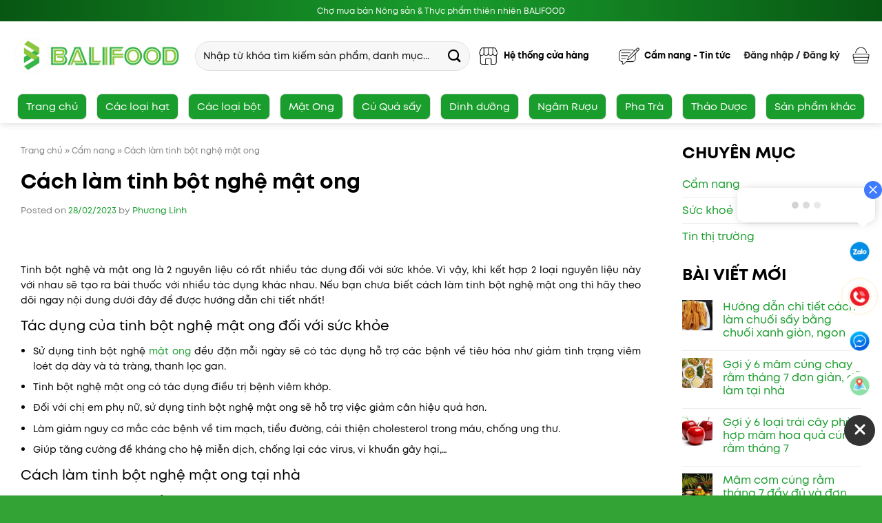

--- FILE ---
content_type: text/html; charset=UTF-8
request_url: https://balifood.vn/cach-lam-tinh-bot-nghe-mat-ong/
body_size: 43507
content:

<!DOCTYPE html>
<html lang="vi" prefix="og: https://ogp.me/ns#" class="loading-site no-js">
<head><meta charset="UTF-8" /><script>if(navigator.userAgent.match(/MSIE|Internet Explorer/i)||navigator.userAgent.match(/Trident\/7\..*?rv:11/i)){var href=document.location.href;if(!href.match(/[?&]nowprocket/)){if(href.indexOf("?")==-1){if(href.indexOf("#")==-1){document.location.href=href+"?nowprocket=1"}else{document.location.href=href.replace("#","?nowprocket=1#")}}else{if(href.indexOf("#")==-1){document.location.href=href+"&nowprocket=1"}else{document.location.href=href.replace("#","&nowprocket=1#")}}}}</script><script>class RocketLazyLoadScripts{constructor(){this.v="1.2.3",this.triggerEvents=["keydown","mousedown","mousemove","touchmove","touchstart","touchend","wheel"],this.userEventHandler=this._triggerListener.bind(this),this.touchStartHandler=this._onTouchStart.bind(this),this.touchMoveHandler=this._onTouchMove.bind(this),this.touchEndHandler=this._onTouchEnd.bind(this),this.clickHandler=this._onClick.bind(this),this.interceptedClicks=[],window.addEventListener("pageshow",t=>{this.persisted=t.persisted}),window.addEventListener("DOMContentLoaded",()=>{this._preconnect3rdParties()}),this.delayedScripts={normal:[],async:[],defer:[]},this.trash=[],this.allJQueries=[]}_addUserInteractionListener(t){if(document.hidden){t._triggerListener();return}this.triggerEvents.forEach(e=>window.addEventListener(e,t.userEventHandler,{passive:!0})),window.addEventListener("touchstart",t.touchStartHandler,{passive:!0}),window.addEventListener("mousedown",t.touchStartHandler),document.addEventListener("visibilitychange",t.userEventHandler)}_removeUserInteractionListener(){this.triggerEvents.forEach(t=>window.removeEventListener(t,this.userEventHandler,{passive:!0})),document.removeEventListener("visibilitychange",this.userEventHandler)}_onTouchStart(t){"HTML"!==t.target.tagName&&(window.addEventListener("touchend",this.touchEndHandler),window.addEventListener("mouseup",this.touchEndHandler),window.addEventListener("touchmove",this.touchMoveHandler,{passive:!0}),window.addEventListener("mousemove",this.touchMoveHandler),t.target.addEventListener("click",this.clickHandler),this._renameDOMAttribute(t.target,"onclick","rocket-onclick"),this._pendingClickStarted())}_onTouchMove(t){window.removeEventListener("touchend",this.touchEndHandler),window.removeEventListener("mouseup",this.touchEndHandler),window.removeEventListener("touchmove",this.touchMoveHandler,{passive:!0}),window.removeEventListener("mousemove",this.touchMoveHandler),t.target.removeEventListener("click",this.clickHandler),this._renameDOMAttribute(t.target,"rocket-onclick","onclick"),this._pendingClickFinished()}_onTouchEnd(t){window.removeEventListener("touchend",this.touchEndHandler),window.removeEventListener("mouseup",this.touchEndHandler),window.removeEventListener("touchmove",this.touchMoveHandler,{passive:!0}),window.removeEventListener("mousemove",this.touchMoveHandler)}_onClick(t){t.target.removeEventListener("click",this.clickHandler),this._renameDOMAttribute(t.target,"rocket-onclick","onclick"),this.interceptedClicks.push(t),t.preventDefault(),t.stopPropagation(),t.stopImmediatePropagation(),this._pendingClickFinished()}_replayClicks(){window.removeEventListener("touchstart",this.touchStartHandler,{passive:!0}),window.removeEventListener("mousedown",this.touchStartHandler),this.interceptedClicks.forEach(t=>{t.target.dispatchEvent(new MouseEvent("click",{view:t.view,bubbles:!0,cancelable:!0}))})}_waitForPendingClicks(){return new Promise(t=>{this._isClickPending?this._pendingClickFinished=t:t()})}_pendingClickStarted(){this._isClickPending=!0}_pendingClickFinished(){this._isClickPending=!1}_renameDOMAttribute(t,e,r){t.hasAttribute&&t.hasAttribute(e)&&(event.target.setAttribute(r,event.target.getAttribute(e)),event.target.removeAttribute(e))}_triggerListener(){this._removeUserInteractionListener(this),"loading"===document.readyState?document.addEventListener("DOMContentLoaded",this._loadEverythingNow.bind(this)):this._loadEverythingNow()}_preconnect3rdParties(){let t=[];document.querySelectorAll("script[type=rocketlazyloadscript]").forEach(e=>{if(e.hasAttribute("src")){let r=new URL(e.src).origin;r!==location.origin&&t.push({src:r,crossOrigin:e.crossOrigin||"module"===e.getAttribute("data-rocket-type")})}}),t=[...new Map(t.map(t=>[JSON.stringify(t),t])).values()],this._batchInjectResourceHints(t,"preconnect")}async _loadEverythingNow(){this.lastBreath=Date.now(),this._delayEventListeners(this),this._delayJQueryReady(this),this._handleDocumentWrite(),this._registerAllDelayedScripts(),this._preloadAllScripts(),await this._loadScriptsFromList(this.delayedScripts.normal),await this._loadScriptsFromList(this.delayedScripts.defer),await this._loadScriptsFromList(this.delayedScripts.async);try{await this._triggerDOMContentLoaded(),await this._triggerWindowLoad()}catch(t){console.error(t)}window.dispatchEvent(new Event("rocket-allScriptsLoaded")),this._waitForPendingClicks().then(()=>{this._replayClicks()}),this._emptyTrash()}_registerAllDelayedScripts(){document.querySelectorAll("script[type=rocketlazyloadscript]").forEach(t=>{t.hasAttribute("data-rocket-src")?t.hasAttribute("async")&&!1!==t.async?this.delayedScripts.async.push(t):t.hasAttribute("defer")&&!1!==t.defer||"module"===t.getAttribute("data-rocket-type")?this.delayedScripts.defer.push(t):this.delayedScripts.normal.push(t):this.delayedScripts.normal.push(t)})}async _transformScript(t){return new Promise((await this._littleBreath(),navigator.userAgent.indexOf("Firefox/")>0||""===navigator.vendor)?e=>{let r=document.createElement("script");[...t.attributes].forEach(t=>{let e=t.nodeName;"type"!==e&&("data-rocket-type"===e&&(e="type"),"data-rocket-src"===e&&(e="src"),r.setAttribute(e,t.nodeValue))}),t.text&&(r.text=t.text),r.hasAttribute("src")?(r.addEventListener("load",e),r.addEventListener("error",e)):(r.text=t.text,e());try{t.parentNode.replaceChild(r,t)}catch(i){e()}}:async e=>{function r(){t.setAttribute("data-rocket-status","failed"),e()}try{let i=t.getAttribute("data-rocket-type"),n=t.getAttribute("data-rocket-src");t.text,i?(t.type=i,t.removeAttribute("data-rocket-type")):t.removeAttribute("type"),t.addEventListener("load",function r(){t.setAttribute("data-rocket-status","executed"),e()}),t.addEventListener("error",r),n?(t.removeAttribute("data-rocket-src"),t.src=n):t.src="data:text/javascript;base64,"+window.btoa(unescape(encodeURIComponent(t.text)))}catch(s){r()}})}async _loadScriptsFromList(t){let e=t.shift();return e&&e.isConnected?(await this._transformScript(e),this._loadScriptsFromList(t)):Promise.resolve()}_preloadAllScripts(){this._batchInjectResourceHints([...this.delayedScripts.normal,...this.delayedScripts.defer,...this.delayedScripts.async],"preload")}_batchInjectResourceHints(t,e){var r=document.createDocumentFragment();t.forEach(t=>{let i=t.getAttribute&&t.getAttribute("data-rocket-src")||t.src;if(i){let n=document.createElement("link");n.href=i,n.rel=e,"preconnect"!==e&&(n.as="script"),t.getAttribute&&"module"===t.getAttribute("data-rocket-type")&&(n.crossOrigin=!0),t.crossOrigin&&(n.crossOrigin=t.crossOrigin),t.integrity&&(n.integrity=t.integrity),r.appendChild(n),this.trash.push(n)}}),document.head.appendChild(r)}_delayEventListeners(t){let e={};function r(t,r){!function t(r){!e[r]&&(e[r]={originalFunctions:{add:r.addEventListener,remove:r.removeEventListener},eventsToRewrite:[]},r.addEventListener=function(){arguments[0]=i(arguments[0]),e[r].originalFunctions.add.apply(r,arguments)},r.removeEventListener=function(){arguments[0]=i(arguments[0]),e[r].originalFunctions.remove.apply(r,arguments)});function i(t){return e[r].eventsToRewrite.indexOf(t)>=0?"rocket-"+t:t}}(t),e[t].eventsToRewrite.push(r)}function i(t,e){let r=t[e];Object.defineProperty(t,e,{get:()=>r||function(){},set(i){t["rocket"+e]=r=i}})}r(document,"DOMContentLoaded"),r(window,"DOMContentLoaded"),r(window,"load"),r(window,"pageshow"),r(document,"readystatechange"),i(document,"onreadystatechange"),i(window,"onload"),i(window,"onpageshow")}_delayJQueryReady(t){let e;function r(r){if(r&&r.fn&&!t.allJQueries.includes(r)){r.fn.ready=r.fn.init.prototype.ready=function(e){return t.domReadyFired?e.bind(document)(r):document.addEventListener("rocket-DOMContentLoaded",()=>e.bind(document)(r)),r([])};let i=r.fn.on;r.fn.on=r.fn.init.prototype.on=function(){if(this[0]===window){function t(t){return t.split(" ").map(t=>"load"===t||0===t.indexOf("load.")?"rocket-jquery-load":t).join(" ")}"string"==typeof arguments[0]||arguments[0]instanceof String?arguments[0]=t(arguments[0]):"object"==typeof arguments[0]&&Object.keys(arguments[0]).forEach(e=>{let r=arguments[0][e];delete arguments[0][e],arguments[0][t(e)]=r})}return i.apply(this,arguments),this},t.allJQueries.push(r)}e=r}r(window.jQuery),Object.defineProperty(window,"jQuery",{get:()=>e,set(t){r(t)}})}async _triggerDOMContentLoaded(){this.domReadyFired=!0,await this._littleBreath(),document.dispatchEvent(new Event("rocket-DOMContentLoaded")),await this._littleBreath(),window.dispatchEvent(new Event("rocket-DOMContentLoaded")),await this._littleBreath(),document.dispatchEvent(new Event("rocket-readystatechange")),await this._littleBreath(),document.rocketonreadystatechange&&document.rocketonreadystatechange()}async _triggerWindowLoad(){await this._littleBreath(),window.dispatchEvent(new Event("rocket-load")),await this._littleBreath(),window.rocketonload&&window.rocketonload(),await this._littleBreath(),this.allJQueries.forEach(t=>t(window).trigger("rocket-jquery-load")),await this._littleBreath();let t=new Event("rocket-pageshow");t.persisted=this.persisted,window.dispatchEvent(t),await this._littleBreath(),window.rocketonpageshow&&window.rocketonpageshow({persisted:this.persisted})}_handleDocumentWrite(){let t=new Map;document.write=document.writeln=function(e){let r=document.currentScript;r||console.error("WPRocket unable to document.write this: "+e);let i=document.createRange(),n=r.parentElement,s=t.get(r);void 0===s&&(s=r.nextSibling,t.set(r,s));let a=document.createDocumentFragment();i.setStart(a,0),a.appendChild(i.createContextualFragment(e)),n.insertBefore(a,s)}}async _littleBreath(){Date.now()-this.lastBreath>45&&(await this._requestAnimFrame(),this.lastBreath=Date.now())}async _requestAnimFrame(){return document.hidden?new Promise(t=>setTimeout(t)):new Promise(t=>requestAnimationFrame(t))}_emptyTrash(){this.trash.forEach(t=>t.remove())}static run(){let t=new RocketLazyLoadScripts;t._addUserInteractionListener(t)}}RocketLazyLoadScripts.run();</script>
	
	<link rel="profile" href="http://gmpg.org/xfn/11" />
	<link rel="pingback" href="https://balifood.vn/xmlrpc.php" />

	<script type="rocketlazyloadscript">(function(html){html.className = html.className.replace(/\bno-js\b/,'js')})(document.documentElement);</script>
<meta name="viewport" content="width=device-width, initial-scale=1, maximum-scale=1" />
<!-- Tối ưu hóa công cụ tìm kiếm bởi Rank Math PRO - https://rankmath.com/ -->
<title>Cách làm tinh bột nghệ mật ong</title>
<meta name="description" content="Tinh bột nghệ và mật ong là 2 nguyên liệu có rất nhiều tác dụng đối với sức khỏe. Nếu bạn chưa biết cách làm tinh bột nghệ mật ong thì hãy theo dõi ngay nội dung dưới đây để được hướng dẫn chi tiết nhất!"/>
<meta name="robots" content="follow, index, max-snippet:-1, max-video-preview:-1, max-image-preview:large"/>
<link rel="canonical" href="https://balifood.vn/cach-lam-tinh-bot-nghe-mat-ong/" />
<meta property="og:locale" content="vi_VN" />
<meta property="og:type" content="article" />
<meta property="og:title" content="Cách làm tinh bột nghệ mật ong" />
<meta property="og:description" content="Tinh bột nghệ và mật ong là 2 nguyên liệu có rất nhiều tác dụng đối với sức khỏe. Nếu bạn chưa biết cách làm tinh bột nghệ mật ong thì hãy theo dõi ngay nội dung dưới đây để được hướng dẫn chi tiết nhất!" />
<meta property="og:url" content="https://balifood.vn/cach-lam-tinh-bot-nghe-mat-ong/" />
<meta property="og:site_name" content="Cửa hàng Nông sản &amp; Thực phẩm thiên nhiên BALIFOOD" />
<meta property="article:publisher" content="https://www.facebook.com/balifood/" />
<meta property="article:section" content="Cẩm nang" />
<meta property="og:image" content="https://balifood.vn/wp-content/uploads/2023/02/vien-tinh-bot-nghe.jpg" />
<meta property="og:image:secure_url" content="https://balifood.vn/wp-content/uploads/2023/02/vien-tinh-bot-nghe.jpg" />
<meta property="og:image:width" content="600" />
<meta property="og:image:height" content="430" />
<meta property="og:image:alt" content="Những tiêu chí khi chọn mua nguyên liệu để làm tinh bột nghệ mật ong" />
<meta property="og:image:type" content="image/jpeg" />
<meta property="article:published_time" content="2023-02-28T15:56:28+07:00" />
<meta name="twitter:card" content="summary_large_image" />
<meta name="twitter:title" content="Cách làm tinh bột nghệ mật ong" />
<meta name="twitter:description" content="Tinh bột nghệ và mật ong là 2 nguyên liệu có rất nhiều tác dụng đối với sức khỏe. Nếu bạn chưa biết cách làm tinh bột nghệ mật ong thì hãy theo dõi ngay nội dung dưới đây để được hướng dẫn chi tiết nhất!" />
<meta name="twitter:image" content="https://balifood.vn/wp-content/uploads/2023/02/vien-tinh-bot-nghe.jpg" />
<meta name="twitter:label1" content="Được viết bởi" />
<meta name="twitter:data1" content="Phương Linh" />
<meta name="twitter:label2" content="Thời gian để đọc" />
<meta name="twitter:data2" content="5 phút" />
<!-- /Plugin SEO WordPress Rank Math -->

<link rel='dns-prefetch' href='//cdn.jsdelivr.net' />
<link rel='dns-prefetch' href='//use.fontawesome.com' />
<link rel='dns-prefetch' href='//connect.facebook.net' />
<link rel='dns-prefetch' href='//fonts.googleapis.com' />
<link rel='dns-prefetch' href='//images.dmca.com' />
<link rel='dns-prefetch' href='//google-analytics.com' />
<link rel='dns-prefetch' href='//googletagmanager.com' />
<link rel='dns-prefetch' href='//facebook.com' />
<link rel='dns-prefetch' href='//fonts.gstatic.com' />

<link rel='prefetch' href='https://balifood.vn/wp-content/themes/flatsome/assets/js/chunk.countup.js?ver=3.16.2' />
<link rel='prefetch' href='https://balifood.vn/wp-content/themes/flatsome/assets/js/chunk.sticky-sidebar.js?ver=3.16.2' />
<link rel='prefetch' href='https://balifood.vn/wp-content/themes/flatsome/assets/js/chunk.tooltips.js?ver=3.16.2' />
<link rel='prefetch' href='https://balifood.vn/wp-content/themes/flatsome/assets/js/chunk.vendors-popups.js?ver=3.16.2' />
<link rel='prefetch' href='https://balifood.vn/wp-content/themes/flatsome/assets/js/chunk.vendors-slider.js?ver=3.16.2' />
<link rel="alternate" type="application/rss+xml" title="Dòng thông tin Cửa hàng Nông sản &amp; Thực phẩm thiên nhiên BALIFOOD &raquo;" href="https://balifood.vn/feed/" />
<link rel="alternate" type="application/rss+xml" title="Cửa hàng Nông sản &amp; Thực phẩm thiên nhiên BALIFOOD &raquo; Dòng bình luận" href="https://balifood.vn/comments/feed/" />
<link rel="alternate" title="oNhúng (JSON)" type="application/json+oembed" href="https://balifood.vn/wp-json/oembed/1.0/embed?url=https%3A%2F%2Fbalifood.vn%2Fcach-lam-tinh-bot-nghe-mat-ong%2F" />
<link rel="alternate" title="oNhúng (XML)" type="text/xml+oembed" href="https://balifood.vn/wp-json/oembed/1.0/embed?url=https%3A%2F%2Fbalifood.vn%2Fcach-lam-tinh-bot-nghe-mat-ong%2F&#038;format=xml" />
<style id='wp-img-auto-sizes-contain-inline-css' type='text/css'>
img:is([sizes=auto i],[sizes^="auto," i]){contain-intrinsic-size:3000px 1500px}
/*# sourceURL=wp-img-auto-sizes-contain-inline-css */
</style>
<style id='wp-emoji-styles-inline-css' type='text/css'>

	img.wp-smiley, img.emoji {
		display: inline !important;
		border: none !important;
		box-shadow: none !important;
		height: 1em !important;
		width: 1em !important;
		margin: 0 0.07em !important;
		vertical-align: -0.1em !important;
		background: none !important;
		padding: 0 !important;
	}
/*# sourceURL=wp-emoji-styles-inline-css */
</style>
<style id='wp-block-library-inline-css' type='text/css'>
:root{--wp-block-synced-color:#7a00df;--wp-block-synced-color--rgb:122,0,223;--wp-bound-block-color:var(--wp-block-synced-color);--wp-editor-canvas-background:#ddd;--wp-admin-theme-color:#007cba;--wp-admin-theme-color--rgb:0,124,186;--wp-admin-theme-color-darker-10:#006ba1;--wp-admin-theme-color-darker-10--rgb:0,107,160.5;--wp-admin-theme-color-darker-20:#005a87;--wp-admin-theme-color-darker-20--rgb:0,90,135;--wp-admin-border-width-focus:2px}@media (min-resolution:192dpi){:root{--wp-admin-border-width-focus:1.5px}}.wp-element-button{cursor:pointer}:root .has-very-light-gray-background-color{background-color:#eee}:root .has-very-dark-gray-background-color{background-color:#313131}:root .has-very-light-gray-color{color:#eee}:root .has-very-dark-gray-color{color:#313131}:root .has-vivid-green-cyan-to-vivid-cyan-blue-gradient-background{background:linear-gradient(135deg,#00d084,#0693e3)}:root .has-purple-crush-gradient-background{background:linear-gradient(135deg,#34e2e4,#4721fb 50%,#ab1dfe)}:root .has-hazy-dawn-gradient-background{background:linear-gradient(135deg,#faaca8,#dad0ec)}:root .has-subdued-olive-gradient-background{background:linear-gradient(135deg,#fafae1,#67a671)}:root .has-atomic-cream-gradient-background{background:linear-gradient(135deg,#fdd79a,#004a59)}:root .has-nightshade-gradient-background{background:linear-gradient(135deg,#330968,#31cdcf)}:root .has-midnight-gradient-background{background:linear-gradient(135deg,#020381,#2874fc)}:root{--wp--preset--font-size--normal:16px;--wp--preset--font-size--huge:42px}.has-regular-font-size{font-size:1em}.has-larger-font-size{font-size:2.625em}.has-normal-font-size{font-size:var(--wp--preset--font-size--normal)}.has-huge-font-size{font-size:var(--wp--preset--font-size--huge)}.has-text-align-center{text-align:center}.has-text-align-left{text-align:left}.has-text-align-right{text-align:right}.has-fit-text{white-space:nowrap!important}#end-resizable-editor-section{display:none}.aligncenter{clear:both}.items-justified-left{justify-content:flex-start}.items-justified-center{justify-content:center}.items-justified-right{justify-content:flex-end}.items-justified-space-between{justify-content:space-between}.screen-reader-text{border:0;clip-path:inset(50%);height:1px;margin:-1px;overflow:hidden;padding:0;position:absolute;width:1px;word-wrap:normal!important}.screen-reader-text:focus{background-color:#ddd;clip-path:none;color:#444;display:block;font-size:1em;height:auto;left:5px;line-height:normal;padding:15px 23px 14px;text-decoration:none;top:5px;width:auto;z-index:100000}html :where(.has-border-color){border-style:solid}html :where([style*=border-top-color]){border-top-style:solid}html :where([style*=border-right-color]){border-right-style:solid}html :where([style*=border-bottom-color]){border-bottom-style:solid}html :where([style*=border-left-color]){border-left-style:solid}html :where([style*=border-width]){border-style:solid}html :where([style*=border-top-width]){border-top-style:solid}html :where([style*=border-right-width]){border-right-style:solid}html :where([style*=border-bottom-width]){border-bottom-style:solid}html :where([style*=border-left-width]){border-left-style:solid}html :where(img[class*=wp-image-]){height:auto;max-width:100%}:where(figure){margin:0 0 1em}html :where(.is-position-sticky){--wp-admin--admin-bar--position-offset:var(--wp-admin--admin-bar--height,0px)}@media screen and (max-width:600px){html :where(.is-position-sticky){--wp-admin--admin-bar--position-offset:0px}}

/*# sourceURL=wp-block-library-inline-css */
</style><link data-minify="1" rel='stylesheet' id='wc-blocks-style-css' href='https://balifood.vn/wp-content/cache/min/1/wp-content/plugins/woocommerce/assets/client/blocks/wc-blocks.css?ver=1752283531' type='text/css' media='all' />
<style id='global-styles-inline-css' type='text/css'>
:root{--wp--preset--aspect-ratio--square: 1;--wp--preset--aspect-ratio--4-3: 4/3;--wp--preset--aspect-ratio--3-4: 3/4;--wp--preset--aspect-ratio--3-2: 3/2;--wp--preset--aspect-ratio--2-3: 2/3;--wp--preset--aspect-ratio--16-9: 16/9;--wp--preset--aspect-ratio--9-16: 9/16;--wp--preset--color--black: #000000;--wp--preset--color--cyan-bluish-gray: #abb8c3;--wp--preset--color--white: #ffffff;--wp--preset--color--pale-pink: #f78da7;--wp--preset--color--vivid-red: #cf2e2e;--wp--preset--color--luminous-vivid-orange: #ff6900;--wp--preset--color--luminous-vivid-amber: #fcb900;--wp--preset--color--light-green-cyan: #7bdcb5;--wp--preset--color--vivid-green-cyan: #00d084;--wp--preset--color--pale-cyan-blue: #8ed1fc;--wp--preset--color--vivid-cyan-blue: #0693e3;--wp--preset--color--vivid-purple: #9b51e0;--wp--preset--gradient--vivid-cyan-blue-to-vivid-purple: linear-gradient(135deg,rgb(6,147,227) 0%,rgb(155,81,224) 100%);--wp--preset--gradient--light-green-cyan-to-vivid-green-cyan: linear-gradient(135deg,rgb(122,220,180) 0%,rgb(0,208,130) 100%);--wp--preset--gradient--luminous-vivid-amber-to-luminous-vivid-orange: linear-gradient(135deg,rgb(252,185,0) 0%,rgb(255,105,0) 100%);--wp--preset--gradient--luminous-vivid-orange-to-vivid-red: linear-gradient(135deg,rgb(255,105,0) 0%,rgb(207,46,46) 100%);--wp--preset--gradient--very-light-gray-to-cyan-bluish-gray: linear-gradient(135deg,rgb(238,238,238) 0%,rgb(169,184,195) 100%);--wp--preset--gradient--cool-to-warm-spectrum: linear-gradient(135deg,rgb(74,234,220) 0%,rgb(151,120,209) 20%,rgb(207,42,186) 40%,rgb(238,44,130) 60%,rgb(251,105,98) 80%,rgb(254,248,76) 100%);--wp--preset--gradient--blush-light-purple: linear-gradient(135deg,rgb(255,206,236) 0%,rgb(152,150,240) 100%);--wp--preset--gradient--blush-bordeaux: linear-gradient(135deg,rgb(254,205,165) 0%,rgb(254,45,45) 50%,rgb(107,0,62) 100%);--wp--preset--gradient--luminous-dusk: linear-gradient(135deg,rgb(255,203,112) 0%,rgb(199,81,192) 50%,rgb(65,88,208) 100%);--wp--preset--gradient--pale-ocean: linear-gradient(135deg,rgb(255,245,203) 0%,rgb(182,227,212) 50%,rgb(51,167,181) 100%);--wp--preset--gradient--electric-grass: linear-gradient(135deg,rgb(202,248,128) 0%,rgb(113,206,126) 100%);--wp--preset--gradient--midnight: linear-gradient(135deg,rgb(2,3,129) 0%,rgb(40,116,252) 100%);--wp--preset--font-size--small: 13px;--wp--preset--font-size--medium: 20px;--wp--preset--font-size--large: 36px;--wp--preset--font-size--x-large: 42px;--wp--preset--spacing--20: 0.44rem;--wp--preset--spacing--30: 0.67rem;--wp--preset--spacing--40: 1rem;--wp--preset--spacing--50: 1.5rem;--wp--preset--spacing--60: 2.25rem;--wp--preset--spacing--70: 3.38rem;--wp--preset--spacing--80: 5.06rem;--wp--preset--shadow--natural: 6px 6px 9px rgba(0, 0, 0, 0.2);--wp--preset--shadow--deep: 12px 12px 50px rgba(0, 0, 0, 0.4);--wp--preset--shadow--sharp: 6px 6px 0px rgba(0, 0, 0, 0.2);--wp--preset--shadow--outlined: 6px 6px 0px -3px rgb(255, 255, 255), 6px 6px rgb(0, 0, 0);--wp--preset--shadow--crisp: 6px 6px 0px rgb(0, 0, 0);}:where(.is-layout-flex){gap: 0.5em;}:where(.is-layout-grid){gap: 0.5em;}body .is-layout-flex{display: flex;}.is-layout-flex{flex-wrap: wrap;align-items: center;}.is-layout-flex > :is(*, div){margin: 0;}body .is-layout-grid{display: grid;}.is-layout-grid > :is(*, div){margin: 0;}:where(.wp-block-columns.is-layout-flex){gap: 2em;}:where(.wp-block-columns.is-layout-grid){gap: 2em;}:where(.wp-block-post-template.is-layout-flex){gap: 1.25em;}:where(.wp-block-post-template.is-layout-grid){gap: 1.25em;}.has-black-color{color: var(--wp--preset--color--black) !important;}.has-cyan-bluish-gray-color{color: var(--wp--preset--color--cyan-bluish-gray) !important;}.has-white-color{color: var(--wp--preset--color--white) !important;}.has-pale-pink-color{color: var(--wp--preset--color--pale-pink) !important;}.has-vivid-red-color{color: var(--wp--preset--color--vivid-red) !important;}.has-luminous-vivid-orange-color{color: var(--wp--preset--color--luminous-vivid-orange) !important;}.has-luminous-vivid-amber-color{color: var(--wp--preset--color--luminous-vivid-amber) !important;}.has-light-green-cyan-color{color: var(--wp--preset--color--light-green-cyan) !important;}.has-vivid-green-cyan-color{color: var(--wp--preset--color--vivid-green-cyan) !important;}.has-pale-cyan-blue-color{color: var(--wp--preset--color--pale-cyan-blue) !important;}.has-vivid-cyan-blue-color{color: var(--wp--preset--color--vivid-cyan-blue) !important;}.has-vivid-purple-color{color: var(--wp--preset--color--vivid-purple) !important;}.has-black-background-color{background-color: var(--wp--preset--color--black) !important;}.has-cyan-bluish-gray-background-color{background-color: var(--wp--preset--color--cyan-bluish-gray) !important;}.has-white-background-color{background-color: var(--wp--preset--color--white) !important;}.has-pale-pink-background-color{background-color: var(--wp--preset--color--pale-pink) !important;}.has-vivid-red-background-color{background-color: var(--wp--preset--color--vivid-red) !important;}.has-luminous-vivid-orange-background-color{background-color: var(--wp--preset--color--luminous-vivid-orange) !important;}.has-luminous-vivid-amber-background-color{background-color: var(--wp--preset--color--luminous-vivid-amber) !important;}.has-light-green-cyan-background-color{background-color: var(--wp--preset--color--light-green-cyan) !important;}.has-vivid-green-cyan-background-color{background-color: var(--wp--preset--color--vivid-green-cyan) !important;}.has-pale-cyan-blue-background-color{background-color: var(--wp--preset--color--pale-cyan-blue) !important;}.has-vivid-cyan-blue-background-color{background-color: var(--wp--preset--color--vivid-cyan-blue) !important;}.has-vivid-purple-background-color{background-color: var(--wp--preset--color--vivid-purple) !important;}.has-black-border-color{border-color: var(--wp--preset--color--black) !important;}.has-cyan-bluish-gray-border-color{border-color: var(--wp--preset--color--cyan-bluish-gray) !important;}.has-white-border-color{border-color: var(--wp--preset--color--white) !important;}.has-pale-pink-border-color{border-color: var(--wp--preset--color--pale-pink) !important;}.has-vivid-red-border-color{border-color: var(--wp--preset--color--vivid-red) !important;}.has-luminous-vivid-orange-border-color{border-color: var(--wp--preset--color--luminous-vivid-orange) !important;}.has-luminous-vivid-amber-border-color{border-color: var(--wp--preset--color--luminous-vivid-amber) !important;}.has-light-green-cyan-border-color{border-color: var(--wp--preset--color--light-green-cyan) !important;}.has-vivid-green-cyan-border-color{border-color: var(--wp--preset--color--vivid-green-cyan) !important;}.has-pale-cyan-blue-border-color{border-color: var(--wp--preset--color--pale-cyan-blue) !important;}.has-vivid-cyan-blue-border-color{border-color: var(--wp--preset--color--vivid-cyan-blue) !important;}.has-vivid-purple-border-color{border-color: var(--wp--preset--color--vivid-purple) !important;}.has-vivid-cyan-blue-to-vivid-purple-gradient-background{background: var(--wp--preset--gradient--vivid-cyan-blue-to-vivid-purple) !important;}.has-light-green-cyan-to-vivid-green-cyan-gradient-background{background: var(--wp--preset--gradient--light-green-cyan-to-vivid-green-cyan) !important;}.has-luminous-vivid-amber-to-luminous-vivid-orange-gradient-background{background: var(--wp--preset--gradient--luminous-vivid-amber-to-luminous-vivid-orange) !important;}.has-luminous-vivid-orange-to-vivid-red-gradient-background{background: var(--wp--preset--gradient--luminous-vivid-orange-to-vivid-red) !important;}.has-very-light-gray-to-cyan-bluish-gray-gradient-background{background: var(--wp--preset--gradient--very-light-gray-to-cyan-bluish-gray) !important;}.has-cool-to-warm-spectrum-gradient-background{background: var(--wp--preset--gradient--cool-to-warm-spectrum) !important;}.has-blush-light-purple-gradient-background{background: var(--wp--preset--gradient--blush-light-purple) !important;}.has-blush-bordeaux-gradient-background{background: var(--wp--preset--gradient--blush-bordeaux) !important;}.has-luminous-dusk-gradient-background{background: var(--wp--preset--gradient--luminous-dusk) !important;}.has-pale-ocean-gradient-background{background: var(--wp--preset--gradient--pale-ocean) !important;}.has-electric-grass-gradient-background{background: var(--wp--preset--gradient--electric-grass) !important;}.has-midnight-gradient-background{background: var(--wp--preset--gradient--midnight) !important;}.has-small-font-size{font-size: var(--wp--preset--font-size--small) !important;}.has-medium-font-size{font-size: var(--wp--preset--font-size--medium) !important;}.has-large-font-size{font-size: var(--wp--preset--font-size--large) !important;}.has-x-large-font-size{font-size: var(--wp--preset--font-size--x-large) !important;}
/*# sourceURL=global-styles-inline-css */
</style>

<style id='classic-theme-styles-inline-css' type='text/css'>
/*! This file is auto-generated */
.wp-block-button__link{color:#fff;background-color:#32373c;border-radius:9999px;box-shadow:none;text-decoration:none;padding:calc(.667em + 2px) calc(1.333em + 2px);font-size:1.125em}.wp-block-file__button{background:#32373c;color:#fff;text-decoration:none}
/*# sourceURL=/wp-includes/css/classic-themes.min.css */
</style>
<style id='font-awesome-svg-styles-default-inline-css' type='text/css'>
.svg-inline--fa {
  display: inline-block;
  height: 1em;
  overflow: visible;
  vertical-align: -.125em;
}
/*# sourceURL=font-awesome-svg-styles-default-inline-css */
</style>
<link data-minify="1" rel='stylesheet' id='font-awesome-svg-styles-css' href='https://balifood.vn/wp-content/cache/min/1/wp-content/uploads/font-awesome/v6.5.1/css/svg-with-js.css?ver=1752283531' type='text/css' media='all' />
<style id='font-awesome-svg-styles-inline-css' type='text/css'>
   .wp-block-font-awesome-icon svg::before,
   .wp-rich-text-font-awesome-icon svg::before {content: unset;}
/*# sourceURL=font-awesome-svg-styles-inline-css */
</style>
<link data-minify="1" rel='stylesheet' id='contact-form-7-css' href='https://balifood.vn/wp-content/cache/min/1/wp-content/plugins/contact-form-7/includes/css/styles.css?ver=1752283531' type='text/css' media='all' />
<style id='woocommerce-inline-inline-css' type='text/css'>
.woocommerce form .form-row .required { visibility: visible; }
/*# sourceURL=woocommerce-inline-inline-css */
</style>
<link data-minify="1" rel='stylesheet' id='font-awesome-official-css' href='https://balifood.vn/wp-content/cache/min/1/releases/v6.5.1/css/all.css?ver=1752283531' type='text/css' media='all' crossorigin="anonymous" />
<link data-minify="1" rel='stylesheet' id='flatsome-swatches-frontend-css' href='https://balifood.vn/wp-content/cache/min/1/wp-content/themes/flatsome/assets/css/extensions/flatsome-swatches-frontend.css?ver=1752283531' type='text/css' media='all' />
<link data-minify="1" rel='stylesheet' id='fixedtoc-style-css' href='https://balifood.vn/wp-content/cache/min/1/wp-content/plugins/fixed-toc/frontend/assets/css/ftoc.min.css?ver=1752283531' type='text/css' media='all' />
<style id='fixedtoc-style-inline-css' type='text/css'>
.ftwp-in-post#ftwp-container-outer { height: auto; } #ftwp-container.ftwp-wrap #ftwp-contents { width: 300px; height: 500px; } .ftwp-in-post#ftwp-container-outer #ftwp-contents { height: auto; } .ftwp-in-post#ftwp-container-outer.ftwp-float-none #ftwp-contents { width: 750px; } #ftwp-container.ftwp-wrap #ftwp-trigger { width: 50px; height: 50px; font-size: 30px; } #ftwp-container #ftwp-trigger.ftwp-border-thin { font-size: 29.5px; } #ftwp-container.ftwp-wrap #ftwp-header { font-size: 22px; font-family: inherit; } #ftwp-container.ftwp-wrap #ftwp-header-title { font-weight: bold; } #ftwp-container.ftwp-wrap #ftwp-list { font-size: 14px; font-family: inherit; } #ftwp-container.ftwp-wrap #ftwp-list .ftwp-anchor::before { font-size: 5.6px; } #ftwp-container #ftwp-list.ftwp-strong-first>.ftwp-item>.ftwp-anchor .ftwp-text { font-size: 15.4px; } #ftwp-container.ftwp-wrap #ftwp-list.ftwp-strong-first>.ftwp-item>.ftwp-anchor::before { font-size: 7px; } #ftwp-container.ftwp-wrap #ftwp-trigger { color: #333; background: rgba(243,243,243,0.95); } #ftwp-container.ftwp-wrap #ftwp-trigger { border-color: rgba(51,51,51,0.95); } #ftwp-container.ftwp-wrap #ftwp-contents { border-color: rgba(51,51,51,0.95); } #ftwp-container.ftwp-wrap #ftwp-header { color: #333; background: rgba(243,243,243,0.95); } #ftwp-container.ftwp-wrap #ftwp-contents:hover #ftwp-header { background: #f3f3f3; } #ftwp-container.ftwp-wrap #ftwp-list { color: #333; background: rgba(243,243,243,0.95); } #ftwp-container.ftwp-wrap #ftwp-contents:hover #ftwp-list { background: #f3f3f3; } #ftwp-container.ftwp-wrap #ftwp-list .ftwp-anchor:hover { color: #00A368; } #ftwp-container.ftwp-wrap #ftwp-list .ftwp-anchor:focus, #ftwp-container.ftwp-wrap #ftwp-list .ftwp-active, #ftwp-container.ftwp-wrap #ftwp-list .ftwp-active:hover { color: #fff; } #ftwp-container.ftwp-wrap #ftwp-list .ftwp-text::before { background: rgba(221,51,51,0.95); } .ftwp-heading-target::before { background: rgba(221,51,51,0.95); }
/*# sourceURL=fixedtoc-style-inline-css */
</style>
<link data-minify="1" rel='stylesheet' id='flatsome-main-css' href='https://balifood.vn/wp-content/cache/min/1/wp-content/themes/flatsome/assets/css/flatsome.css?ver=1752283531' type='text/css' media='all' />
<style id='flatsome-main-inline-css' type='text/css'>
@font-face {
				font-family: "fl-icons";
				font-display: block;
				src: url(https://balifood.vn/wp-content/themes/flatsome/assets/css/icons/fl-icons.eot?v=3.16.2);
				src:
					url(https://balifood.vn/wp-content/themes/flatsome/assets/css/icons/fl-icons.eot#iefix?v=3.16.2) format("embedded-opentype"),
					url(https://balifood.vn/wp-content/themes/flatsome/assets/css/icons/fl-icons.woff2?v=3.16.2) format("woff2"),
					url(https://balifood.vn/wp-content/themes/flatsome/assets/css/icons/fl-icons.ttf?v=3.16.2) format("truetype"),
					url(https://balifood.vn/wp-content/themes/flatsome/assets/css/icons/fl-icons.woff?v=3.16.2) format("woff"),
					url(https://balifood.vn/wp-content/themes/flatsome/assets/css/icons/fl-icons.svg?v=3.16.2#fl-icons) format("svg");
			}
/*# sourceURL=flatsome-main-inline-css */
</style>
<link data-minify="1" rel='stylesheet' id='flatsome-shop-css' href='https://balifood.vn/wp-content/cache/min/1/wp-content/themes/flatsome/assets/css/flatsome-shop.css?ver=1752283531' type='text/css' media='all' />
<link data-minify="1" rel='stylesheet' id='flatsome-style-css' href='https://balifood.vn/wp-content/cache/min/1/wp-content/themes/cosmetics/style.css?ver=1752283531' type='text/css' media='all' />
<style id='rocket-lazyload-inline-css' type='text/css'>
.rll-youtube-player{position:relative;padding-bottom:56.23%;height:0;overflow:hidden;max-width:100%;}.rll-youtube-player:focus-within{outline: 2px solid currentColor;outline-offset: 5px;}.rll-youtube-player iframe{position:absolute;top:0;left:0;width:100%;height:100%;z-index:100;background:0 0}.rll-youtube-player img{bottom:0;display:block;left:0;margin:auto;max-width:100%;width:100%;position:absolute;right:0;top:0;border:none;height:auto;-webkit-transition:.4s all;-moz-transition:.4s all;transition:.4s all}.rll-youtube-player img:hover{-webkit-filter:brightness(75%)}.rll-youtube-player .play{height:100%;width:100%;left:0;top:0;position:absolute;background:url(https://balifood.vn/wp-content/plugins/wp-rocket/assets/img/youtube.png) no-repeat center;background-color: transparent !important;cursor:pointer;border:none;}
/*# sourceURL=rocket-lazyload-inline-css */
</style>
<link data-minify="1" rel='stylesheet' id='font-awesome-official-v4shim-css' href='https://balifood.vn/wp-content/cache/min/1/releases/v6.5.1/css/v4-shims.css?ver=1752283531' type='text/css' media='all' crossorigin="anonymous" />
<script type="text/javascript" src="https://balifood.vn/wp-includes/js/jquery/jquery.min.js?ver=3.7.1" id="jquery-core-js" defer></script>
<script type="text/javascript" src="https://balifood.vn/wp-includes/js/jquery/jquery-migrate.min.js?ver=3.4.1" id="jquery-migrate-js" defer></script>
<script type="text/javascript" src="https://balifood.vn/wp-content/plugins/woocommerce/assets/js/jquery-blockui/jquery.blockUI.min.js?ver=2.7.0-wc.10.4.3" id="wc-jquery-blockui-js" defer="defer" data-wp-strategy="defer"></script>
<script type="text/javascript" id="wc-add-to-cart-js-extra">
/* <![CDATA[ */
var wc_add_to_cart_params = {"ajax_url":"/wp-admin/admin-ajax.php","wc_ajax_url":"/?wc-ajax=%%endpoint%%","i18n_view_cart":"Xem gi\u1ecf h\u00e0ng","cart_url":"https://balifood.vn/cart/","is_cart":"","cart_redirect_after_add":"no"};
//# sourceURL=wc-add-to-cart-js-extra
/* ]]> */
</script>
<script type="rocketlazyloadscript" data-rocket-type="text/javascript" data-rocket-src="https://balifood.vn/wp-content/plugins/woocommerce/assets/js/frontend/add-to-cart.min.js?ver=10.4.3" id="wc-add-to-cart-js" defer="defer" data-wp-strategy="defer"></script>
<script type="rocketlazyloadscript" data-rocket-type="text/javascript" data-rocket-src="https://balifood.vn/wp-content/plugins/woocommerce/assets/js/js-cookie/js.cookie.min.js?ver=2.1.4-wc.10.4.3" id="wc-js-cookie-js" defer="defer" data-wp-strategy="defer"></script>
<script type="text/javascript" id="woocommerce-js-extra">
/* <![CDATA[ */
var woocommerce_params = {"ajax_url":"/wp-admin/admin-ajax.php","wc_ajax_url":"/?wc-ajax=%%endpoint%%","i18n_password_show":"Hi\u1ec3n th\u1ecb m\u1eadt kh\u1ea9u","i18n_password_hide":"\u1ea8n m\u1eadt kh\u1ea9u"};
//# sourceURL=woocommerce-js-extra
/* ]]> */
</script>
<script type="rocketlazyloadscript" data-rocket-type="text/javascript" data-rocket-src="https://balifood.vn/wp-content/plugins/woocommerce/assets/js/frontend/woocommerce.min.js?ver=10.4.3" id="woocommerce-js" defer="defer" data-wp-strategy="defer"></script>
<link rel="https://api.w.org/" href="https://balifood.vn/wp-json/" /><link rel="alternate" title="JSON" type="application/json" href="https://balifood.vn/wp-json/wp/v2/posts/5215" /><link rel="EditURI" type="application/rsd+xml" title="RSD" href="https://balifood.vn/xmlrpc.php?rsd" />
<meta name="generator" content="WordPress 6.9" />
<link rel='shortlink' href='https://balifood.vn/?p=5215' />
<!-- Google tag (gtag.js) -->
<script type="rocketlazyloadscript" async data-rocket-src="https://www.googletagmanager.com/gtag/js?id=G-99QDPKN72H"></script>
<script type="rocketlazyloadscript">
  window.dataLayer = window.dataLayer || [];
  function gtag(){dataLayer.push(arguments);}
  gtag('js', new Date());

  gtag('config', 'G-99QDPKN72H');
</script>

<script type="rocketlazyloadscript" async data-rocket-src="https://pagead2.googlesyndication.com/pagead/js/adsbygoogle.js?client=ca-pub-7676698202715120"
     crossorigin="anonymous"></script>	<noscript><style>.woocommerce-product-gallery{ opacity: 1 !important; }</style></noscript>
	
<!-- Schema & Structured Data For WP v1.50 - -->
<script type="application/ld+json" class="saswp-schema-markup-output">
[{
    "@context": "https://schema.org/",
    "@graph": [
        {
            "@type": "Organization",
            "@id": "https://balifood.vn#Organization",
            "name": "Cửa hàng Nông sản &amp; Thực phẩm thiên nhiên BALIFOOD",
            "url": "http://balifood.vn",
            "sameAs": [
                "https://www.facebook.com/balifoodvietnam"
            ],
            "legalName": "BALIFOOD",
            "logo": {
                "@type": "ImageObject",
                "url": "http://balifood.vn/wp-content/uploads/2024/02/logo.png",
                "width": "300",
                "height": "62"
            },
            "contactPoint": {
                "@type": "ContactPoint",
                "contactType": "customer support",
                "telephone": "+84977555485",
                "url": "http://balifood.vn/lien-he/"
            }
        },
        {
            "@type": "WebSite",
            "@id": "https://balifood.vn#website",
            "headline": "Cửa hàng Nông sản &amp; Thực phẩm thiên nhiên BALIFOOD",
            "name": "Cửa hàng Nông sản &amp; Thực phẩm thiên nhiên BALIFOOD",
            "description": "Cửa hàng Nông sản &amp; Thực phẩm thiên nhiên: Mật ong Đắk Lắk; Hạt Macca, Điều, Hạnh nhân; Tinh bột nghệ; Củ quả sấy; Ngũ cốc dinh dưỡng",
            "url": "https://balifood.vn",
            "publisher": {
                "@id": "https://balifood.vn#Organization"
            }
        },
        {
            "@context": "https://schema.org/",
            "@type": "WebPage",
            "@id": "https://balifood.vn/cach-lam-tinh-bot-nghe-mat-ong/#webpage",
            "name": "Cách làm tinh bột nghệ mật ong",
            "url": "https://balifood.vn/cach-lam-tinh-bot-nghe-mat-ong/",
            "lastReviewed": "2023-02-28T15:56:28+07:00",
            "dateCreated": "2023-02-28T15:56:28+07:00",
            "inLanguage": "vi",
            "description": "Tinh bột nghệ và mật ong là 2 nguyên liệu có rất nhiều tác dụng đối với sức khỏe. Nếu bạn chưa biết cách làm tinh bột nghệ mật ong thì hãy theo dõi ngay nội dung dưới đây để được hướng dẫn chi tiết nhất!",
            "keywords": "",
            "reviewedBy": {
                "@type": "Organization",
                "name": "Cửa hàng Nông sản &amp; Thực phẩm thiên nhiên BALIFOOD",
                "url": "http://balifood.vn",
                "logo": {
                    "@type": "ImageObject",
                    "url": "http://balifood.vn/wp-content/uploads/2024/02/logo.png",
                    "width": 300,
                    "height": 62
                }
            },
            "publisher": {
                "@type": "Organization",
                "name": "Cửa hàng Nông sản &amp; Thực phẩm thiên nhiên BALIFOOD",
                "url": "http://balifood.vn",
                "logo": {
                    "@type": "ImageObject",
                    "url": "http://balifood.vn/wp-content/uploads/2024/02/logo.png",
                    "width": 300,
                    "height": 62
                }
            },
            "primaryImageOfPage": {
                "@id": "https://balifood.vn/cach-lam-tinh-bot-nghe-mat-ong/#primaryimage"
            },
            "mainContentOfPage": [
                [
                    {
                        "@context": "https://schema.org/",
                        "@type": "SiteNavigationElement",
                        "@id": "https://balifood.vn#Main menu",
                        "name": "Trang chủ",
                        "url": "https://balifood.vn/"
                    },
                    {
                        "@context": "https://schema.org/",
                        "@type": "SiteNavigationElement",
                        "@id": "https://balifood.vn#Main menu",
                        "name": "Các loại hạt",
                        "url": "https://balifood.vn/cac-loai-hat/"
                    },
                    {
                        "@context": "https://schema.org/",
                        "@type": "SiteNavigationElement",
                        "@id": "https://balifood.vn#Main menu",
                        "name": "Các loại bột",
                        "url": "https://balifood.vn/cac-loai-bot/"
                    },
                    {
                        "@context": "https://schema.org/",
                        "@type": "SiteNavigationElement",
                        "@id": "https://balifood.vn#Main menu",
                        "name": "Mật Ong",
                        "url": "https://balifood.vn/mat-ong/"
                    },
                    {
                        "@context": "https://schema.org/",
                        "@type": "SiteNavigationElement",
                        "@id": "https://balifood.vn#Main menu",
                        "name": "Củ Quả sấy",
                        "url": "https://balifood.vn/cu-qua-say/"
                    },
                    {
                        "@context": "https://schema.org/",
                        "@type": "SiteNavigationElement",
                        "@id": "https://balifood.vn#Main menu",
                        "name": "Dinh dưỡng",
                        "url": "https://balifood.vn/dinh-duong/"
                    },
                    {
                        "@context": "https://schema.org/",
                        "@type": "SiteNavigationElement",
                        "@id": "https://balifood.vn#Main menu",
                        "name": "Ngâm Rượu",
                        "url": "https://balifood.vn/ngam-ruou/"
                    },
                    {
                        "@context": "https://schema.org/",
                        "@type": "SiteNavigationElement",
                        "@id": "https://balifood.vn#Main menu",
                        "name": "Pha Trà",
                        "url": "https://balifood.vn/pha-tra/"
                    },
                    {
                        "@context": "https://schema.org/",
                        "@type": "SiteNavigationElement",
                        "@id": "https://balifood.vn#Main menu",
                        "name": "Thảo Dược",
                        "url": "https://balifood.vn/thao-duoc/"
                    },
                    {
                        "@context": "https://schema.org/",
                        "@type": "SiteNavigationElement",
                        "@id": "https://balifood.vn#Main menu",
                        "name": "Sản phẩm khác",
                        "url": "https://balifood.vn/san-pham-khac/"
                    }
                ]
            ],
            "isPartOf": {
                "@id": "https://balifood.vn#website"
            }
        },
        {
            "@type": "BlogPosting",
            "@id": "https://balifood.vn/cach-lam-tinh-bot-nghe-mat-ong/#BlogPosting",
            "url": "https://balifood.vn/cach-lam-tinh-bot-nghe-mat-ong/",
            "inLanguage": "vi",
            "mainEntityOfPage": "https://balifood.vn/cach-lam-tinh-bot-nghe-mat-ong/#webpage",
            "headline": "Cách làm tinh bột nghệ mật ong",
            "description": "Tinh bột nghệ và mật ong là 2 nguyên liệu có rất nhiều tác dụng đối với sức khỏe. Nếu bạn chưa biết cách làm tinh bột nghệ mật ong thì hãy theo dõi ngay nội dung dưới đây để được hướng dẫn chi tiết nhất!",
            "articleBody": "Tinh bột nghệ và mật ong là 2 nguyên liệu có rất nhiều tác dụng đối với sức khỏe. Vì vậy, khi kết hợp 2 loại nguyên liệu này với nhau sẽ tạo ra bài thuốc với nhiều tác dụng khác nhau. Nếu bạn chưa biết cách làm tinh bột nghệ mật ong thì hãy theo dõi ngay nội dung dưới đây để được hướng dẫn chi tiết nhất! Tác dụng của tinh bột nghệ mật ong đối với sức khỏe   \tSử dụng tinh bột nghệ mật ong đều đặn mỗi ngày sẽ có tác dụng hỗ trợ các bệnh về tiêu hóa như giảm tình trạng viêm loét dạ dày và tá tràng, thanh lọc gan.  \tTinh bột nghệ mật ong có tác dụng điều trị bệnh viêm khớp.  \tĐối với chị em phụ nữ, sử dụng tinh bột nghệ mật ong sẽ hỗ trợ việc giảm cân hiệu quả hơn.  \tLàm giảm nguy cơ mắc các bệnh về tim mạch, tiểu đường, cải thiện cholesterol trong máu, chống ung thư.  \tGiúp tăng cường đề kháng cho hệ miễn dịch, chống lại các virus, vi khuẩn gây hại,...  Cách làm tinh bột nghệ mật ong tại nhà Nguyên liệu cần chuẩn bị trước khi làm tinh bột nghệ mật ong   \tKhoảng 220gr tinh bột nghệ.  \tKhoảng 200ml mật ong nguyên chất (Số lượng mật ong có thể tăng lên tùy theo nhu cầu sử dụng của bạn).   Chuẩn bị tinh bột nghệ và mật ong nguyên chất Hướng dẫn cách làm tinh bột nghệ mật ong đơn giản tại nhà Bước 1: Trộn đều hỗn hợp 2 nguyên liệu lại với nhau Cho 200gr tinh bột nghệ vào một tô lớn rồi cho từ từ cho 200ml mật ong vào cùng.  Sau đó bạn tiến hành trộn đều để mật ong và tinh bột nghệ hòa quyện vào nhau, tạo thành hỗn hợp tinh bột nghệ sánh mịn.   Trộn đều hỗn hợp 2 nguyên liệu lại với nhau Bước 2: Giã nhuyễn hỗn hợp vừa trộn ở bước 1 Bước tiếp theo trong cách làm bột nghệ mật ong đó là sử dụng chày để giã hỗn hợp cho đến khi tinh bột nghệ thật sự nhuyễn mịn. Bước 3: Tiến hành viên tinh bột nghệ mật ong thành hình với kích thước vừa phải  Nặn bột nghệ cùng mật ong sau khi trộn thành viên   \tBạn lấy hỗn hợp tinh bột nghệ mật ong đã được giã nhuyễn ra rồi vo thành từng viên tròn với kích thước vừa phải, khoảng một đốt ngón tay út.  \tCho 20gr tinh bột nghệ còn lại chưa sử dụng ra dĩa để dùng làm lớp bột áo bên ngoài cho những viên tinh bột nghệ mật ong bạn vo tròn.  \tLàm tương tự các thao tác như vậy cho đến khi hết hỗn hợp tinh bột nghệ.  Bước 4: Phơi khô tự nhiên viên tinh bột nghệ mật ong ở điều kiện thoáng mát Dàn đều các viên tinh bột nghệ mật ong ra khay thành 1 lớp mỏng, sau đó mang đi phơi ở chỗ bóng râm thoáng mát để viên tinh bột nghệ khô tự nhiên. Sau thời gian khoảng 3 - 4 tiếng, khi viên tinh bột nghệ mật ong đã khô, không còn bết dính khi cầm vào tay là được.  Lưu ý khi phơi viên tinh bột nghệ mật ong:   \tKhông phơi dưới ánh nắng trực tiếp vì sẽ ảnh hưởng đến chất lượng của các tinh chất bên trong tinh bột nghệ.  \tĐể tránh bụi và côn trùng làm ảnh hưởng đến hương vị, chất lượng của viên tinh bột nghệ, bạn nên phủ lên trên 1 lớp khăn mỏng lên trên bề mặt.  \tNếu bạn không có thời gian phơi viên tinh bột nghệ khô tự nhiên thì có thể cho chúng vào lò vi sóng ở mức nhiệt độ thấp trong khoảng 3 - 5 phút để sấy khô.  Bước 5: Kiểm tra thành phẩm vừa hoàn thành Hãy kiểm tra viên tinh bột nghệ bạn vừa làm và nếu thấy chúng có màu vàng sáng đẹp mắt là được. Nếu có thể hãy thử uống một viên tinh bột nghệ để kiểm tra hương vị, nếu bạn vẫn cảm nhận được hương thơm đặc trưng của nghệ cùng vị ngọt dịu của mật ong là đã thành công.  Sau đó bạn đem bỏ những viên tinh bột nghệ mật ong đó vào trong một hộp bằng thủy tinh đậy kín nắp và sử dụng dần.    \tNếu để hộp tinh bột nghệ ở bên ngoài nhiệt độ môi trường, ở những nơi thoáng mát, tránh ánh nắng trực tiếp thì có thể sử dụng trong thời gian khoảng 1 - 2 tháng.  \tNếu bảo quản viên tinh bột nghệ mật ong trong ngăn mát tủ lạnh thì có thể sử dụng trong thời gian tối đa khoảng 6 tháng.  Những tiêu chí khi chọn mua nguyên liệu để làm tinh bột nghệ mật ong Tiêu chí khi mua tinh bột nghệ  Tiêu chí khi chọn mua nguyên liệu để làm tinh bột nghệ mật ong   \tBạn nên chọn mua tại những đơn vị uy tín, có thương hiệu lâu năm để đảm bảo tinh bột nghệ nguyên chất.  \tKiểm tra tinh bột nghệ và chọn mua loại có màu vàng sáng, khi chạm tay vào thấy hạt bột mịn xốp, không bị vón cục.  \tKiểm tra chất lượng tinh bột nghệ bằng cách ngửi thấy có mùi thơm tự nhiên của nghệ; Nếm thử tinh bột nghệ và thấy có vị đắng nhẹ thì đó là hàng chất lượng.  Tiêu chí để mua mật ong chất lượng   \tBạn nên chọn mua mật ong nguyên chất tại những đơn vị uy tín như Balifood để mua được sản phẩm chất lượng, có nguồn gốc rõ ràng.  \tKhi mua mật ong nên kiểm tra bằng cách nhỏ vài giọt mật ong vào ly nước lọc và đảm bảo những giọt mật ong khi ở trong nước có hình dáng vo tròn, không tan và chìm xuống đáy ly.  \tKhông nên mua mật ong có màu đen không đẹp mắt, trên bề mặt mật ong nổi các bọt khí thì đây là mật ong giả, kém chất lượng.  \tNgoài ra, nếu bạn ngửi thấy mật ong có mùi cay nồng, khi nếm vào có vị chua đắng thì chứng tỏ mật ong này đã bị lên men, không còn tốt cho sức khỏe.  Trên đây là tất cả những chia sẻ của Balifood liên quan đến cách làm tinh bột nghệ mật ong đơn giản tại nhà. Nếu bạn đang muốn mua mật ong rừng nguyên chất, tinh bột nghệ chất lượng giá rẻ thì hãy liên hệ với chúng tôi qua hotline 0949.339.222  - 0977.555.485 để được hướng dẫn chi tiết nhất.",
            "keywords": "",
            "datePublished": "2023-02-28T15:56:28+07:00",
            "dateModified": "2023-02-28T15:56:28+07:00",
            "author": {
                "@type": "Person",
                "name": "Phương Linh",
                "url": "https://balifood.vn/author/admins/",
                "sameAs": [
                    "http://balifood.vn"
                ],
                "image": {
                    "@type": "ImageObject",
                    "url": "https://secure.gravatar.com/avatar/dadbcfa80ac4de3c79f068af3b4ae1a522de4ae0429f7dc121133e21b7bf13cb?s=96&d=mm&r=g",
                    "height": 96,
                    "width": 96
                }
            },
            "editor": {
                "@type": "Person",
                "name": "Phương Linh",
                "url": "https://balifood.vn/author/admins/",
                "sameAs": [
                    "http://balifood.vn"
                ],
                "image": {
                    "@type": "ImageObject",
                    "url": "https://secure.gravatar.com/avatar/dadbcfa80ac4de3c79f068af3b4ae1a522de4ae0429f7dc121133e21b7bf13cb?s=96&d=mm&r=g",
                    "height": 96,
                    "width": 96
                }
            },
            "publisher": {
                "@id": "https://balifood.vn#Organization"
            },
            "image": [
                {
                    "@type": "ImageObject",
                    "@id": "https://balifood.vn/cach-lam-tinh-bot-nghe-mat-ong/#primaryimage",
                    "url": "https://balifood.vn/wp-content/uploads/2023/02/vien-tinh-bot-nghe-1200x860.jpg",
                    "width": "1200",
                    "height": "860",
                    "caption": "Những tiêu chí khi chọn mua nguyên liệu để làm tinh bột nghệ mật ong"
                },
                {
                    "@type": "ImageObject",
                    "url": "https://balifood.vn/wp-content/uploads/2023/02/vien-tinh-bot-nghe-1200x900.jpg",
                    "width": "1200",
                    "height": "900",
                    "caption": "Những tiêu chí khi chọn mua nguyên liệu để làm tinh bột nghệ mật ong"
                },
                {
                    "@type": "ImageObject",
                    "url": "https://balifood.vn/wp-content/uploads/2023/02/vien-tinh-bot-nghe-1200x675.jpg",
                    "width": "1200",
                    "height": "675",
                    "caption": "Những tiêu chí khi chọn mua nguyên liệu để làm tinh bột nghệ mật ong"
                },
                {
                    "@type": "ImageObject",
                    "url": "https://balifood.vn/wp-content/uploads/2023/02/vien-tinh-bot-nghe-600x600.jpg",
                    "width": "600",
                    "height": "600",
                    "caption": "Những tiêu chí khi chọn mua nguyên liệu để làm tinh bột nghệ mật ong"
                },
                {
                    "@type": "ImageObject",
                    "url": "http://balifood.vn/wp-content/uploads/2023/02/tinh-bot-nghe-mat-ong.jpg",
                    "width": 600,
                    "height": 430,
                    "caption": "Cách làm tinh bột nghệ mật ong tại nhà"
                },
                {
                    "@type": "ImageObject",
                    "url": "http://balifood.vn/wp-content/uploads/2023/02/lam-tinh-bot-nghe.jpg",
                    "width": 600,
                    "height": 430,
                    "caption": "Trộn đều hỗn hợp 2 nguyên liệu lại với nhau"
                },
                {
                    "@type": "ImageObject",
                    "url": "http://balifood.vn/wp-content/uploads/2023/02/nan-bot-nghe-thanh-vien.jpg",
                    "width": 600,
                    "height": 430,
                    "caption": "Hướng dẫn cách làm tinh bột nghệ mật ong đơn giản tại nhà"
                },
                {
                    "@type": "ImageObject",
                    "url": "http://balifood.vn/wp-content/uploads/2023/02/vien-tinh-bot-nghe.jpg",
                    "width": 600,
                    "height": 430,
                    "caption": "Những tiêu chí khi chọn mua nguyên liệu để làm tinh bột nghệ mật ong"
                }
            ],
            "isPartOf": {
                "@id": "https://balifood.vn/cach-lam-tinh-bot-nghe-mat-ong/#webpage"
            }
        }
    ]
}]
</script>

<style type="text/css">.broken_link, a.broken_link {
	text-decoration: line-through;
}</style><link rel="icon" href="https://balifood.vn/wp-content/uploads/2024/02/Balifood-tron-favicon-100x100.png" sizes="32x32" />
<link rel="icon" href="https://balifood.vn/wp-content/uploads/2024/02/Balifood-tron-favicon.png" sizes="192x192" />
<link rel="apple-touch-icon" href="https://balifood.vn/wp-content/uploads/2024/02/Balifood-tron-favicon.png" />
<meta name="msapplication-TileImage" content="https://balifood.vn/wp-content/uploads/2024/02/Balifood-tron-favicon.png" />
<style id="custom-css" type="text/css">:root {--primary-color: #199d2c;}.container-width, .full-width .ubermenu-nav, .container, .row{max-width: 1390px}.row.row-collapse{max-width: 1360px}.row.row-small{max-width: 1382.5px}.row.row-large{max-width: 1420px}.header-main{height: 100px}#logo img{max-height: 100px}#logo{width:250px;}#logo img{padding:19px 0;}.header-bottom{min-height: 48px}.header-top{min-height: 31px}.transparent .header-main{height: 120px}.transparent #logo img{max-height: 120px}.has-transparent + .page-title:first-of-type,.has-transparent + #main > .page-title,.has-transparent + #main > div > .page-title,.has-transparent + #main .page-header-wrapper:first-of-type .page-title{padding-top: 200px;}.transparent .header-wrapper{background-color: rgba(10,10,10,0)!important;}.transparent .top-divider{display: none;}.header.show-on-scroll,.stuck .header-main{height:70px!important}.stuck #logo img{max-height: 70px!important}.header-bg-color {background-color: rgba(255,255,255,0.9)}.header-bottom {background-color: #ffffff}.header-main .nav > li > a{line-height: 16px }.header-bottom-nav > li > a{line-height: 16px }@media (max-width: 549px) {.header-main{height: 70px}#logo img{max-height: 70px}}.nav-dropdown{border-radius:5px}.nav-dropdown{font-size:100%}/* Color */.accordion-title.active, .has-icon-bg .icon .icon-inner,.logo a, .primary.is-underline, .primary.is-link, .badge-outline .badge-inner, .nav-outline > li.active> a,.nav-outline >li.active > a, .cart-icon strong,[data-color='primary'], .is-outline.primary{color: #199d2c;}/* Color !important */[data-text-color="primary"]{color: #199d2c!important;}/* Background Color */[data-text-bg="primary"]{background-color: #199d2c;}/* Background */.scroll-to-bullets a,.featured-title, .label-new.menu-item > a:after, .nav-pagination > li > .current,.nav-pagination > li > span:hover,.nav-pagination > li > a:hover,.has-hover:hover .badge-outline .badge-inner,button[type="submit"], .button.wc-forward:not(.checkout):not(.checkout-button), .button.submit-button, .button.primary:not(.is-outline),.featured-table .title,.is-outline:hover, .has-icon:hover .icon-label,.nav-dropdown-bold .nav-column li > a:hover, .nav-dropdown.nav-dropdown-bold > li > a:hover, .nav-dropdown-bold.dark .nav-column li > a:hover, .nav-dropdown.nav-dropdown-bold.dark > li > a:hover, .header-vertical-menu__opener ,.is-outline:hover, .tagcloud a:hover,.grid-tools a, input[type='submit']:not(.is-form), .box-badge:hover .box-text, input.button.alt,.nav-box > li > a:hover,.nav-box > li.active > a,.nav-pills > li.active > a ,.current-dropdown .cart-icon strong, .cart-icon:hover strong, .nav-line-bottom > li > a:before, .nav-line-grow > li > a:before, .nav-line > li > a:before,.banner, .header-top, .slider-nav-circle .flickity-prev-next-button:hover svg, .slider-nav-circle .flickity-prev-next-button:hover .arrow, .primary.is-outline:hover, .button.primary:not(.is-outline), input[type='submit'].primary, input[type='submit'].primary, input[type='reset'].button, input[type='button'].primary, .badge-inner{background-color: #199d2c;}/* Border */.nav-vertical.nav-tabs > li.active > a,.scroll-to-bullets a.active,.nav-pagination > li > .current,.nav-pagination > li > span:hover,.nav-pagination > li > a:hover,.has-hover:hover .badge-outline .badge-inner,.accordion-title.active,.featured-table,.is-outline:hover, .tagcloud a:hover,blockquote, .has-border, .cart-icon strong:after,.cart-icon strong,.blockUI:before, .processing:before,.loading-spin, .slider-nav-circle .flickity-prev-next-button:hover svg, .slider-nav-circle .flickity-prev-next-button:hover .arrow, .primary.is-outline:hover{border-color: #199d2c}.nav-tabs > li.active > a{border-top-color: #199d2c}.widget_shopping_cart_content .blockUI.blockOverlay:before { border-left-color: #199d2c }.woocommerce-checkout-review-order .blockUI.blockOverlay:before { border-left-color: #199d2c }/* Fill */.slider .flickity-prev-next-button:hover svg,.slider .flickity-prev-next-button:hover .arrow{fill: #199d2c;}/* Focus */.primary:focus-visible, .submit-button:focus-visible, button[type="submit"]:focus-visible { outline-color: #199d2c!important; }/* Background Color */[data-icon-label]:after, .secondary.is-underline:hover,.secondary.is-outline:hover,.icon-label,.button.secondary:not(.is-outline),.button.alt:not(.is-outline), .badge-inner.on-sale, .button.checkout, .single_add_to_cart_button, .current .breadcrumb-step{ background-color:#e68f0e; }[data-text-bg="secondary"]{background-color: #e68f0e;}/* Color */.secondary.is-underline,.secondary.is-link, .secondary.is-outline,.stars a.active, .star-rating:before, .woocommerce-page .star-rating:before,.star-rating span:before, .color-secondary{color: #e68f0e}/* Color !important */[data-text-color="secondary"]{color: #e68f0e!important;}/* Border */.secondary.is-outline:hover{border-color:#e68f0e}/* Focus */.secondary:focus-visible, .alt:focus-visible { outline-color: #e68f0e!important; }.success.is-underline:hover,.success.is-outline:hover,.success{background-color: #067317}.success-color, .success.is-link, .success.is-outline{color: #067317;}.success-border{border-color: #067317!important;}/* Color !important */[data-text-color="success"]{color: #067317!important;}/* Background Color */[data-text-bg="success"]{background-color: #067317;}.alert.is-underline:hover,.alert.is-outline:hover,.alert{background-color: #dd3333}.alert.is-link, .alert.is-outline, .color-alert{color: #dd3333;}/* Color !important */[data-text-color="alert"]{color: #dd3333!important;}/* Background Color */[data-text-bg="alert"]{background-color: #dd3333;}body{color: #000000}h1,h2,h3,h4,h5,h6,.heading-font{color: #000000;}.header:not(.transparent) .header-nav-main.nav > li > a {color: #262626;}.header:not(.transparent) .header-bottom-nav.nav > li > a{color: #000000;}a{color: #199d2c;}a:hover{color: #d7860d;}.tagcloud a:hover{border-color: #d7860d;background-color: #d7860d;}.has-equal-box-heights .box-image {padding-top: 100%;}@media screen and (min-width: 550px){.products .box-vertical .box-image{min-width: 300px!important;width: 300px!important;}}.absolute-footer, html{background-color: #32a334}.page-title-small + main .product-container > .row{padding-top:0;}.nav-vertical-fly-out > li + li {border-top-width: 1px; border-top-style: solid;}/* Custom CSS */@font-face {font-family: 'SVN-Mont';src: url('/wp-content/themes/cosmetics/fonts/SVN-Mont-Bold.woff2') format('woff2'),url('/wp-content/themes/cosmetics/fonts/SVN-Mont-Bold.woff') format('woff');font-weight: bold;font-style: normal;font-display: swap;}@font-face {font-family: 'SVN-Mont';src: url('/wp-content/themes/cosmetics/fonts/SVN-Mont-SemiBold.woff2') format('woff2'),url('/wp-content/themes/cosmetics/fonts/SVN-Mont-SemiBold.woff') format('woff');font-weight: 600;font-style: normal;font-display: swap;}@font-face {font-family: 'SVN-Mont';src: url('/wp-content/themes/cosmetics/fonts/SVN-Mont-Regular.woff2') format('woff2'),url('/wp-content/themes/cosmetics/fonts/SVN-Mont-Regular.woff') format('woff');font-weight: normal;font-style: normal;font-display: swap;}body,html{ font-family: 'SVN-Mont';font-weight:normal}h1,h2,h3,h4,h5,h6{font-family: 'SVN-Mont';font-weight:bold}.menu-content {gap: 20px;margin: auto;padding: 0px 20px;display: flex;-webkit-box-align: center;align-items: center;overflow: auto;}.separator {width: 2px;min-width: 2px;height: 2px;border-radius: 50%;background: rgb(255, 255, 255);}.menu-item {white-space: nowrap;}.header-block .icon-box{align-items: center;}.header-block .icon-box .icon-box-text p{font-size: 13px;font-weight: bold;color: black;}.header-main .img-avatar{max-width: 35px;margin-right: 6px;}.searchform-wrapper input{font-size: 14px;color: black;border-radius: 25px;box-shadow: none;border: 1px solid white;height: 43px;} .searchform .button.icon {margin: 0;color: black !important;}.header-main .header-wishlist-icon a{border: 1px solid black;color: black;line-height: 31px;}.header-block .col{padding:0 3px}.header-block .icon-box .icon-box-text{padding-left: 6px;}.header-block .col{padding-bottom:0}.searchform-wrapper input:focus{border: 1px solid red;box-shadow: 2px 2px 6px #a53354;}.searchform-wrapper input::placeholder{color:black;}.header-nav .account-item a{font-weight:bold;font-size:13px}.header-bottom-nav li a{font-family: 'SVN-Mont';font-weight:normal; padding: 10px 12px;border: 1px solid rgb(223 223 223);border-radius: 8px;letter-spacing: 0;font-size: 14.5px;}.nav-spacing-large>li {margin: 0 7px;}.nav-dropdown>li>a {display: block;font-size: 15px;color: black;}.has-dropdown .icon-angle-down{display:none}.mega-menu ul li a, .mega-menu h4 a{border:none;}.slider-section .large-8{flex-basis:67.2%; max-width:67.2%}.slider-section .large-4{flex-basis:32.8%; max-width:32.8%}.slider-section img{border-radius:10px}.flickity-page-dots .dot{width:8px; height:8px}.slider-section .flickity-prev-next-button{width:45px}.slider-section .flickity-button svg{padding: 14px;box-shadow: rgb(184, 193, 202) 0px 0px 10px;background:white; border-radius:99%}.mega-menu ul li{margin-left:0}.mega-menu h4{margin-bottom:15px; color: black;text-transform: uppercase;font-size: 15px;letter-spacing: 0;}.mega-menu ul li a{padding:10px 0; font-weight: normal;color: black;}.mega-menu ul li{margin-bottom:15px}.header-bottom-nav li a:hover{font-weight:bold}.mega-menu h4 a{font-weight: bold;padding-left:0; color:#000}.sub-menu.nav-dropdown{border-bottom:4px solid orangered}.mega-menu .row{margin: 0 auto!important;}.mega-menu ul{margin-bottom:22px !important}.section1 .cot1 .col-inner{background: rgb(205, 46, 82);border-radius: 20px;padding: 30px;}.section1 .cot1 .col-inner .col-inner{background:none; padding:0;border-radius:0}.header-wrapper.stuck{box-shadow:none; background:white}.nut-xem-tat-ca{background: rgb(255, 255, 255);color: rgb(208, 2, 27);padding: 12px 20px;border-radius: 6px;font-size: 16px;line-height: 23px;font-weight: 600;letter-spacing: 0;}.section1 p{color:white; margin-bottom:10px}.ux-timer-text{background: white;color: #c60000;padding: 5px;border-radius: 8px;font-size: 17px !important;}.section1 .col{padding-bottom:40px}.nut-xem-tat-ca:hover{background: white;box-shadow: none;color: black;box-shadow: 2px 2px 10px #0000002e;}.product-small.box{background: white;border-radius: 14px;}.product-small.box .box-image{border-top-left-radius:14px;border-top-right-radius:14px}.product-small .wishlist-button{border:none !important}.product-small .wishlist-button i{color: black;}.product-small .wishlist-button:hover i{color:white} .label-sale-con-lai{display:none}.section1 .label-sale-con-lai{display:block}.yith-wcwl-add-button span{font-size:11px}.product-small .product-title a{overflow: hidden;text-overflow: ellipsis;display: -webkit-box;-webkit-line-clamp: 2;-webkit-box-orient: vertical;font-size: 12px;line-height: 24px;color: black;}.star-rating:before, .woocommerce-page .star-rating:before,.star-rating span:before {color: rgba(0, 0, 0, 0.25);}.star-rating{font-size:13px; line-height:15px}.label-sale-con-lai{width: 100%;background-image: url(/wp-content/uploads/2023/03/progress-1.jpg);background-repeat: no-repeat;background-size: cover;font-size: 12px;color: white;text-align: left;padding-left: 10px;padding-top: 1px;padding: 2px 0 0 11px;border-radius: 30px;background-position-x: center;}.product-small.box .price-wrapper .price ins {order: 1;} .price-wrapper .price del {order: 2;} .price-wrapper .price {margin:7px 0 ; display: flex;justify-content: center;flex-direction: row;align-items: flex-end;}.product-info .phan-tram-km{position: absolute;margin-top: -31px;left: 33%;}.product-info .price-wrapper .price{align-items: center;justify-content: left;}.product-summary .woocommerce-Price-currencySymbol {font-family: 'SVN-Mont',sans-serif;font-weight: normal;}.product-small .price del{margin-left:5px}.product-info .price del{font-size:17px;}.product-info .price ins{margin-right:10px}.product-small .price bdi{font-size:14px;}.price-wrapper .review-count {font-size: 14px;color: black;opacity: 1;}.flickity-prev-next-button svg{background: rgb(255, 255, 255);box-shadow: rgb(184, 193, 202) 0px 0px 10px;border-radius: 99%;padding: 10px;opacity:1} .flickity-prev-next-button{opacity:1; width:45px}.product-small .pwb-brand-shortcode a{text-transform: uppercase;color: #000;font-size: 15px;font-weight: 600;}.section1 .row2 img{border-radius:8px}.section1 .large-12{padding-bottom:20px}.section2 h2{font-style: normal;font-weight: 700;line-height: 36px;letter-spacing: 0em;text-align: center;color: black}.section1 .col.large-2{padding-bottom:5px}.badge-container{margin:10px}.key-box li a{background: rgb(246, 246, 246);padding: 10px 20px;border-radius: 38px;border: 1px solid #ebebeb;font-size: 14px;color: black;}.key-box li a:hover{font-weight:bold;}.key-box ul{display:inline-block;}.key-box ul li{display: inline-block;margin: 14px 2px;}.badge-container .badge-inner{background:black; border-radius:99%; color:white;font-weight:normal; letter-spacing:0}.hover-slide-in{margin-bottom: 40%;}a.quick-view:hover, .xem-xem-them:hover{background: linear-gradient(90deg, rgb(255, 212, 0) 0%, rgb(199, 49, 48) 50.52%, rgb(102, 54, 149) 99.61%) !important;color:white}a.quick-view{border-radius: 26px;border: none;background: rgb(0, 0, 0) !important;color: rgb(255, 255, 255) !important;width: auto;padding: 8px 15px;font-size: 13px;text-transform: none;font-weight: 600;}.hover-slide-in{justify-content: center !important;}.xem-xem-them{padding: 5px 30px !important;font-size: 15px;letter-spacing: 0;font-weight: 7600;color: black !important;}a.quick-view:hover, .xem-xem-them:hover{background: linear-gradient(90deg, rgb(255, 212, 0) 0%, rgb(199, 49, 48) 50.52%, rgb(102, 54, 149) 99.61%) !important;color:white !important;border:2px solid white !important}.product-category .col-inner{border:1px solid rgb(225 225 225);border-radius: 10px;}.product-category .box .box-image{padding: 15px 15px 0 15px;}.product-category .box .header-title{color:black;text-transform: none;font-size:14px;letter-spacing: 0;font-weight: normal;}.product-category .box:hover .header-title{font-weight:700;}.product-category .box:hover{transition:all linear 0.2s;margin-top:-2px}.product-category .box{transition:all linear 0.2s}.product-category .box .box-text{padding-left: 0;padding-right: 0;}.product-small .pwb-brand-shortcode a:hover{text-decoration:underline}.ux-swatches-in-loop{display:none}.product-small:hover .ux-swatches-in-loop{display:flex;position:absolute;top:-35px;}.section2 .large-3 .img{transition-duration: 0.2s;}.section2 .large-4 .img:hover, .section1 .large-2 .img:hover, .section2 .large-3 .img:hover{margin-top: -4px;transition-duration: 0.2s;}.section2 .large-4 img{border-radius:8px}.ux-swatches-in-loop .ux-swatch{margin-left:0 !important;margin-right:0 !important;box-shadow: 0 0 0 0.1rem #db0404;background: #ffffff;font-size: 10px;letter-spacing: 0;font-weight: 600;color: black;box-shadow: none;border: 1px solid #9b9b9b;}.ux-swatches-in-loop .ux-swatch.selected {box-shadow:none !important;background:red;color:white;}.phan-tram-km{z-index: 0;background-color: rgb(199, 49, 48);border-radius: 3px 4px 4px 3px;border-left: 1px solid rgb(199, 49, 48);margin-left: 19px;position: relative;color: rgb(255 255 255);font-weight: 700;font-size: 13px;font-weight: 600;margin-right: 7px;padding: 1.1px 4px;}.phan-tram-km:after{ content: "";position: absolute;transform-origin: left top;transform: rotate(45deg);background: rgb(199, 49, 48);top: -1px;left: 2px;height: 16px;width: 16.5px;border-radius: 3px;z-index: -1;}.product-short-description{margin-top: 20px;font-size: 15px;color: black;letter-spacing: 0;}.single_add_to_cart_button{hanging-punctuation:55px;background: #000 !important;border: 1px solid black !important;text-transform: none;font-weight: normal;letter-spacing: 0;padding: 5px 50px;border-radius: 45px;}.buy_now_button{height:55px;background: linear-gradient(90deg, #8bc83c, #077d18 50.52%, #065211 99.61%);border-radius: 30px;padding: 6px 30px;font-weight: 600;letter-spacing: 0;border: 1px solid #023b0a;}.buy_now_button:hover{box-shadow:none}.product-summary .quantity {margin-right:5px;margin-bottom: 1em;border: 2px solid #032a08;border-radius: 40px;height: 55px;}.button.is-form:hover{box-shadow:none}.yith-wcwl-add-button span {font-size: 15px;letter-spacing: 0;color: black;}.tieu-chi-section .icon-box svg{color:black;}.tieu-chi-section .icon-box .icon-box-text p{color:black;font-size:15px}.tieu-chi-section .icon-box .icon-box-text {padding-left: 9px;}::-webkit-scrollbar {width: 6px;background-color: #F5F5F5;}::-webkit-scrollbar-thumb {background-color:#e67e22;border-radius:5px; height:200px;opacity:0.6}.ux-swatch {border: 1px solid #d6d6d6;border-radius: 8px;}.ux-swatch--label {font-size:13px;color: black;}.variations_form .ux-swatch.selected {font-weight: bold;}.woocommerce-variation-price {border-top: 0;font-size: 17px;padding: 7.5px 0;padding-top: 0;}.product-thumbnails .is-nav-selected a img {border-radius: 99%;padding:5px}.product-gallery-slider img, .product-thumbnails img {width: 100%;border-radius: 14px;}.product-gallery, .product-thumbnails .col {padding-bottom: 20px!important;}.banner-slider .col{padding-bottom:0}.tieu-chi-section .icon-box .icon-box-text{font-size:14px;color:black}.banner-slider{margin-top:30px}.tieu-chi-section{margin-top:10px}.product-thumbnails .is-nav-selected a, .product-thumbnails a:hover{border:none !important}.tieu-chi-section .col{padding-bottom:3px}.quantity .button.minus {background: none;border: none;height: 55px;width: 40px; font-weight: bold; color: black;font-size: 20px;}.quantity .button.plus {background: none;border: none;width: 40px;height: 55px;font-weight: bold;color: black;font-size: 20px;}.tabbed-content ul li a{font-size:14px; letter-spacing:0}.tabbed-content ul li.active a{font-weight:bold;color:black}.tabbed-content ul li{margin: 0 25px;}.tabbed-content ul li:hover{margin-top:-2px;transition:all linear 0.1s}.tabbed-content ul li{transition:all linear 0.1s}.woocommerce-result-count { font-size: 14px;color: #2d2d2d;}.woocommerce-ordering, .woocommerce-ordering select {display: inline-block;font-size: 13px;color: #2a2a2a;border-radius: 25px;}.archive h1.shop-page-title{color:#222;font-size: 25px;line-height: 25px;text-transform: uppercase;font-weight: 700;text-align: left;}.breadcrumbs {color: #797979; font-size: 13px;font-weight:normal}.bapf_head h3{margin-bottom:15px; font-size:14px;color:black}.bapf_sfilter .bapf_colaps_smb{right: 15%;font-size: 11px;}.bapf_sfilter.bapf_ckbox label{font-size: 14px;font-weight: normal;}.bapf_sfilter.bapf_ckbox input[type=checkbox] {border-radius: 5px;border: 1px solid #cecece;margin-bottom: 12px;}.bapf_show_hide {cursor: pointer;font-size: 13px;color: #272727;text-decoration: underline;}.woocommerce-pagination li a{border: none;color: #636363;font-weight: normal;}.nav-pagination>li>.current{border: 1px solid #262626;background: none !important;color: #262626;font-weight: normal;}.product-info {padding-top: 0; padding-left:50px}.product-info .breadcrumbs {font-size: 13px;margin: 0;}.product-info .product-title{font-size: 20px;color: black;}.product-info .pwb-text-before-brands-links, .product-info .is-divider{ display: none;}.woocommerce-product-rating {font-size: 14px;}.product-info .ma-sp{font-size: 14px;margin-left: 15px;color:black;}.product-info .ma-sp .label{font-weight: bold;margin-right: 5px;}.product-info .thuoc-tinh{margin-left:15px; font-weight: bold;color: black;font-size:14px}.product-info .thuoc-tinh a{font-weight:normal}.pwb-single-product-brands a:hover{text-decoration:underline}.qua-tang-box .row-gift {display: block;margin-bottom: 5px;font-size: 13px;font-weight: 500;color: #2d2d2d;}.qua-tang-box .row-gift .label {border: 1px solid;font-size: 13px;padding: 2px 5px;color: #dd0000;margin-right: 9px;min-width: 75px;display: inline-block;}.pwb-single-product-brands a{text-transform:uppercase;color: rgb(176, 16, 15);font-weight: bold;margin-bottom: 5px;font-size:14px}.footer1 .large-12 .col-inner{background: linear-gradient(90deg, rgb(255, 212, 0) 0%, rgb(199, 49, 48) 50.52%, rgb(102, 54, 149) 99.61%);border: none;color: rgb(255, 255, 255) !important;padding:20px 100px;border-radius:14px}.footer1 .large-12 .col-inner .col-inner{background:none; padding:0;border-radius:0}.form-email input{margin: 0;border-radius: 40px;height: 45px;background: #ffffff8c;border: none;box-shadow: none;padding-left:20px}.form-email input::placeholder{color:white;font-size:14px}.form-email input[type=submit]{position: absolute;right: 0;top: 0;background: none;font-size: 17px !important;letter-spacing: 0;} .wpcf7-spinner{display:none}.footer1 .large-12 .col p{font-size: 14px;font-style: normal;font-weight: 400;line-height: 20px;margin-bottom:0}.footer1 h2{font-size: 25px;font-style: normal;font-weight: 700;line-height: 36px;text-transform: uppercase;margin-bottom:4px;color:white}form{margin-bottom:0}.form-email input:focus{box-shadow: none;border: 2px solid white;background:#ffffff82!important}.footer1{padding-bottom:0 !important}.footer1 .large-12{padding-bottom:17px}.footer2 .col.large-3{flex-basis:20%; max-width:20%}.footer2 h3{margin-bottom:12px; color: rgb(0, 0, 0);font-size: 14px;text-transform: uppercase;font-weight: 600;}.footer2 ul li{list-style:none; margin-left:0}.footer2 ul li a{font-size:14px;color:rgb(0, 0, 0)}.absolute-footer {color: rgb(0, 0, 0);font-size: 14px;}.list-post .post-item .post-title{margin-bottom: 5px;font-weight: 600;font-size: 16px;color: black;}.box-blog-post .is-divider{display:none}.list-post .post-item{padding-bottom:10px}.footer2 ul li a:hover{font-weight:bold}.footer2 p{font-size:14px;}.footer1 .row{align-items: center;}.footer1 .large-12 .col{padding-bottom:0}a.back-to-top{background:#199d2c !important; color:white !important;border:none !important}.quantity input[type=number] {width: 40px;height: 48px;border: none;font-weight: bold;font-size: 20px;}.single_add_to_cart_button:before{content: "";width: 30px;height: 30px;display: inline-block;background-image: url(/wp-content/uploads/2024/05/card-icon.png);background-repeat: no-repeat;background-size: 23px;background-position-y: center;background-position-x: center;top: 8px;position: inherit;}.banner-slider .flickity-slider .row{width:33.33% !important; opacity:1;margin-left: -5px !important; margin-right:-5px !important}.qua-tang-box{display: block;margin-bottom: 25px;margin-top: 10px;}.product-section {margin-bottom:20px;border-top: 0;}div#reviews.woocommerce-Reviews, .devvn_prod_cmt{max-width:100%}.product-section h5.mt, .related h3, .woocommerce #reviews #comments h2{margin-top: 0px;font-size: 24px;font-weight: 700;line-height: 35px;letter-spacing: 0;color: black;text-transform: none;}.single-product .panel.entry-content {color: black;font-size: 15px;}#comments a.btn-reviews-now {background-color: #199d2c;color: #fff;border-radius: 30px;text-transform: none;font-weight: 600;}span.devvn_num_reviews {color: #414141;font-size: 14px;}body.woocommerce #reviews #comments ol.commentlist li .comment-text .devvn_review_mid p {color: black;font-size: 14px;}strong.woocommerce-review__author {font-weight: 600;}.devvn_review_bottom{font-size:14px}div#reviews.woocommerce-Reviews{border-bottom:none; margin-bottom:0 !important}body .devvn_review_mid .star-rating{font-size:13px}.devvn_cmt_box >strong {text-transform: capitalize;font-weight: 700;color: black;font-size: 15px;}button#devvn_cmt_submit, button#devvn_cmt_replysubmit{background:black;color:white;text-transform:none; font-weight:600}span.devvn_perc_rating{background: linear-gradient(90deg, rgb(255, 212, 0) 0%, rgb(199, 49, 48) 50.52%, rgb(102, 54, 149) 99.61%);}.devvn_cmt_lheader_left span {color: black;}#devvn_cmt_search {box-shadow: none;font-size: 15px;}.related .phan-tram-km:after {top: -1px;left: 1px;height: 15px;}.sticky-add-to-cart--active{width: auto;flex-basis: 1366px;max-width: 1366px;margin: 0 auto;border: 1px solid rgb(239, 239, 239);box-shadow: rgba(0, 0, 0, 0.1) 0px 2px 14px;border-radius: 10px;background: rgb(255, 255, 255);padding: 12px;margin-bottom: 24px}.sticky-add-to-cart__product .product-title-small {font-weight: normal;min-width:350px;color: black;max-width: 350px;}.sticky-add-to-cart__product .price-wrapper{margin-right:20px}.product-summary .quantity{margin-bottom:0 !important}.single_add_to_cart_button{margin-right:7px}.sticky-add-to-cart__product .product-title-small strong{font-weight:600}.sticky-add-to-cart--active button{margin-right:7px !important}.z-1 {z-index: 18;}.blog-single figure{max-width: 100%;margin: 0 auto;}figcaption{font-size: 12px;font-style: italic;text-align: center;margin-bottom: 20px;}.sp-lien-quan .box-text{text-align:center}.sp-lien-quan h4{margin-bottom: 10px;font-size: 13px;font-weight: 600;color: black;line-height: 21px;overflow: hidden;height: 40px;}.blog-archive .page-title {font-weight: 600;font-size: 60px;line-height: 86px;margin-bottom: 0;color: black;letter-spacing: 0;text-align: left;}.blog-archive .taxonomy-description{text-align: left;font-size: 15px;color: black;}.blog-archive .post-item{padding: 0 6px 10px;}.blog-archive .post-item .post-title{margin-bottom: 5px;font-weight: 600;font-size: 16px;color:black;}.top-search .large-12{padding-bottom:0}.top-search .large-12 .col-inner{border-radius:20px}.top-search .searchform-wrapper{max-width:500px}.top-search .searchform .button.icon i{color:white}span.widget-title {font-size: 1em;font-weight: 600;font-weight: bold;font-size: 24px;text-transform: none;letter-spacing: 0;color: black;display: block;margin-bottom: 15px;}.widget_nav_menu ul li{border-top:none !important;}.widget_nav_menu ul li{white-space: normal !important;}.cot2 .widget_nav_menu ul li a{font-size:15px;}.cot2 .widget_nav_menu ul li{white-space: normal !important;list-style: disc;margin-left: 20px;color: black;white-space: normal !important;}.cot2 span.widget-title{font-size:19px}.lien-he-section .icon-box p{margin-bottom:0;font-size:15px;}.lien-he-section .icon-box p strong{font-size:17px;font-weight:600}#cart-popup h4{letter-spacing: 0;font-size: 20px;color: black;}.widget_shopping_cart_content li a{font-size:14px;color:black;}.widget_shopping_cart .button {margin: 0.5em 0 0;width: 100%;border-radius: 40px;background: black;text-transform: none;font-weight: normal;letter-spacing: 0;font-size: 15px;}.widget_shopping_cart .button.checkout{background: linear-gradient(90deg,#ffd400,#c73130 50.52%,#663695 99.61%);}.checkout-breadcrumbs a{font-size:20px}.shop_table_responsive th{text-transform: uppercase;letter-spacing: 0;font-weight: normal;color: black;}.cart_totals th.product-name {font-weight: normal;color: black;letter-spacing: 0;}.cart_totals .button {display: block;margin-right: 0;min-width: 100%;background: linear-gradient(90deg, #88c737 0%, #199d2c 50.52%, #086015 99.61%);border-radius: 30px;padding: 7px;font-weight: 600;letter-spacing: 0;text-transform: none;border: 1px solid #ec9e0f;}.checkout_coupon input{font-size: 13px;box-shadow: none;border-radius: 30px;height: 45px;}.checkout_coupon .button{background: #dadada;border-radius: 40px;padding: 8px 10px;text-shadow: none;font-weight: 600;color: black;letter-spacing: 0;}.shop_table_responsive .button{font-weight: normal;letter-spacing: 0;font-size: 15px;border-radius: 30px;}form.checkout h3 { padding-top: 10px;text-transform:uppercase;color: black;margin-bottom: 15px;display: block;}.has-border {border: 2px solid #000000;}.payment_box p{font-size:14px;color:black;}.woocommerce-privacy-policy-text{color:black;}.woocommerce-checkout-payment .button{background: black;font-weight: 600;border-radius: 40px;padding: 10px 50px;}.woocommerce-billing-fields__field-wrapper input, .form-row .fl-is-active select, .fl-labels .form-row textarea{border-radius: 8px;font-size: 15px;color: black;box-shadow: none;}.widget_nav_menu ul li a{color:black;font-size:16px}h1.entry-title.mb {font-weight: 600;font-size: 30px;line-height: 40px;margin: 16px 0px;text-transform: none;letter-spacing: 0;color: black;}.page-inner{font-size:16px;color:black;}.top-search .banner .banner-bg, .top-search .banner, .top-search .banner-inner{border-radius: 20px;}.nav-pagination li a{border:None !important}.blog-archive .large-12{padding-bottom:0}.blog-archive .post-item .box-image{border-radius:8px}.bai-viet-lien-quan h3, .sp-lien-quan h3{font-weight: 700;font-size: 25px;line-height: 36px;text-align: center;text-transform: uppercase;margin-bottom: 39px;color:black;}.bai-viet-lien-quan {margin-top: 15px;}.bai-viet-lien-quan h3 {color: black;}.bai-viet-lien-quan ul {margin-bottom: 0;display: inline-block;width: 100%;}.bai-viet-lien-quan ul li {margin-bottom:25px;list-style: none;width: 33.33%;color: graytext;float: left;padding-left: 7px;padding-right: 7px;}.bai-viet-lien-quan ul li .box-image img {height: 250px;border-radius: 7px;object-fit: cover;object-position: center;}.list-post .post-item .box-image{border-radius:8px}.bai-viet-lien-quan .tom-tat{font-size: 14px;overflow: hidden;height: 45px;}.bai-viet-lien-quan h4 {margin-bottom: 8px;font-weight: 600;font-size: 16px;line-height: 130%;color: black;padding-top: 9px;overflow: hidden;}.blog-single .entry-header .entry-header-text{max-width: 820px;margin: 0 auto;text-align: left;}.rank-math-breadcrumb p{font-size:12px;color:gray;text-align:left;}.rank-math-breadcrumb a{color:gray;}.blog-single .entry-title{font-size: 30px;font-weight: 700;text-align: left;color: black;}.is-divider{display:none}.blog-single .entry-meta{text-align: left;text-transform: none;letter-spacing: 0;color: gray;font-size: 13px;}.blog-single .entry-content{max-width: 1020px;margin: 0 auto;text-align: justify;}.entry-content h2{color:black;font-size:20px;}.entry-content h3{color:black;font-size:19px;}.entry-content h4{color:black;font-size:18px;}.entry-content h5{color:black;font-size:17px;}.blog-single .entry-content p{max-width: 768px;margin:0 auto 13px auto}.entry-content h2, .entry-content h3, .entry-content h4, .entry-content h5, .entry-content h6, .entry-content ul, .entry-content quote, .entry-content ol{max-width:768px; margin:0 auto 13px auto}.entry-content p, .entry-content ul li{font-size:14px;color:#050505}.archive h1.shop-page-title {text-align: center;}.pwb-az-listing-row {padding-bottom: 20px;border-bottom: 1px dashed #c5c5c5;}.list-post5 .post-item .post-title{font-size: 25px;}.list-post5 .post-item .from_the_blog_excerpt {font-size:15px;color:gray;}.list-post5 .post-item .box-image{border-radius:8px}.bai-viet2 h2{margin-bottom:35px}.bai-viet2 ul li a:hover{border:2px solid black;font-weight:bold}.list-post6 .post-item .box-image{border-radius:14px}.bai-viet1{padding-bottom:0px !important}.list-post6 .post-item .post-title{ font-weight: 600;font-size: 19px;}.bai-viet2 ul{display:inline-block}.bai-viet2 ul li{margin-bottom:25px;display:inline-block;list-style:none; margin-left:0;margin-right:10px}.bai-viet2 ul li a{background: rgb(255, 255, 255);border: 1px solid rgb(223, 223, 223);border-radius: 10px;font-size: 15px;color: black;padding: 8px 20px;} .pwb-az-listing{padding-left:15px;padding-right:15px}.pwb-az-listing-title {margin-bottom:10px; border-bottom:none;font-size: 35px;color: black;}.slider-thuong-hieu .flickity-prev-next-button{width:40px;top:17%}.pwb-az-listing-col>a{color:black;}.pwb-az-listing-header li {float:none;margin-left: 0 !important;margin-right: 10px !important;}.pwb-az-listing-header ul{text-align:center}.pwb-az-listing-header a{padding:0 7px}/*Edit*/.header:not(.transparent) .header-bottom-nav.nav > li > a {color: #ffffff;background: #199d2c;}.single_add_to_cart_button {background: #199d2c !important;border: 1px solid #199d2c !important;text-transform: none;font-weight: normal;letter-spacing: 0;padding: 5px 50px;border-radius: 45px;}.product-short-description {padding-bottom: 20px;}.tab-phong-cach li {margin-right: 0;}.tab-phong-cach li.active:before {content: "";position: absolute;width: 0;height: 0;border-style: solid;border-width: 10px 10px 0 10px;border-color:#199d2c transparent transparent transparent;bottom: -5px;left: 0;right: 0;margin: 0 auto;}.tab-phong-cach li.active a {background: #199d2c;border: 1px solid #199d2c;color: white;}.tab-phong-cach li a {border-radius:5px;text-transform: uppercase;border: solid 1px #808080;font-weight: normal;padding-left: 20px;padding-right: 20px;padding-top: 8px;padding-bottom: 8px;color: #000;display: block;margin: 5px;}.tabbed-content ul li a{font-size:14px; letter-spacing:0}.tabbed-content ul li.active a{font-weight:bold;color:white}.tabbed-content ul li{margin: 0 25px;}.tabbed-content ul li:hover{margin-top:-2px;transition:all linear 0.1s}.tabbed-content ul li{transition:all linear 0.1s}.woocommerce-result-count { font-size: 14px;color: #2d2d2d;}.blog-single .entry-header .entry-header-text{max-width: 100%;margin: 0 auto;text-align: left;}.blog-single .entry-content p {max-width: 100%;margin: 0 auto 13px auto;}.entry-content h2, .entry-content h3, .entry-content h4, .entry-content h5, .entry-content h6, .entry-content ul, .entry-content quote, .entry-content ol {max-width: 100%;margin: 0 auto 13px auto;}#top-bar {background: linear-gradient(90deg, #085613 0%, #199d2c 50.52%, #085613 99.61%);border: none;color: rgb(255, 255, 255) !important;}/*doan mo ta ngan trang tin tuc*/.from_the_blog_excerpt {font-size: 15px;color: #ffffff !important;}/* Custom CSS Tablet */@media (max-width: 849px){.bai-viet2 ul{flex-grow: 1;-webkit-box-flex: 1;white-space: nowrap;overflow: auto;flex-wrap: nowrap;align-content: center;justify-content: flex-start;align-items: center;flex-direction: row;margin-bottom: 0px;display: flex;max-width: 100%;float: right;}.bai-viet2 .list-post .post-item{flex-basis:50%; max-width:50%}.list-post6 .post-item .post-title {font-size: 16px;}.bai-viet1 h1{font-size:10px !important}}/* Custom CSS Mobile */@media (max-width: 549px){.nav-small.nav>li.html{text-align:center}.nav>li>a>i.icon-menu {font-size: 22px;color: black;}.off-canvas-left.mfp-ready .mfp-content {background: linear-gradient(rgb(35 172 54) 50.52%, rgb(27 90 5) 99.61%);width: 100%;}.form-flat input:not([type=submit]){background: white;font-size: 13px;}.nav-sidebar.nav-vertical>li+li {border-top: none;}.off-canvas .nav-vertical>li>a {padding-bottom: 15px;padding-top: 15px;color: white;font-size: 17px;font-weight: 600;}.slider-section .large-8{padding-bottom:0;flex-basis:100%; max-width:100%}.slider-section .large-4{display:none}.ux-timer-text {width: 100%;display: block;font-size: 14px !important;}.section1 .cot1 .col-inner {padding: 15px;}.section1 .col{padding-bottom:10px}.nut-xem-tat-ca {padding: 4px 20px;font-size: 14px; width: 100%;}.label-sale-con-lai{font-size: 11px;background-position-x: left;}.product-small .phan-tram-km{display:none}.section1 .col.large-2{flex-basis:50%; max-width:50%}.product-category.col{padding: 0 5px 10px;flex-basis:25%; max-width:25%}.product-category .box .header-title{font-size: 12px;height: 29px;overflow: hidden;}.key-box li a {padding: 6px 10px;}.key-box ul li {margin: 9px 2px;}.key-box ul{flex-grow: 1;-webkit-box-flex: 1;white-space: nowrap;overflow: auto;flex-wrap: nowrap;align-content: center;justify-content: flex-start;align-items: center;flex-direction: row;margin-bottom: 0px;display: flex;max-width: 100%;float: right;}.section1 .row-small>.flickity-viewport>.flickity-slider>.col{padding:0 5px 10px}.product-category .box .box-text {padding-left: 5px;padding-right: 5px;padding-bottom: 10px;}.footer2 .col.large-3{flex-basis:100%; max-width:100%}.header-bottom .flex-col.flex-grow{display: contents;}.header-bottom-nav li a {padding: 7px 7px;font-size: 12.5px;}.nav-spacing-large>li {margin: 0 2px;}.archive .off-canvas .sidebar-inner {padding: 30px 20px;background: white;}.archive .product-small.col{padding:0 5px 10px}.banner-archive .col{flex-basis:50%; max-width:50%}.footer1 .large-12 .col-inner{padding:15px}.footer1 h2 {font-size: 20px; text-align: center;}.footer1 .large-12 .col p {font-size: 13px;font-style: normal;font-weight: 400;line-height: 20px;margin-bottom: 5px;text-align: center;}.form-email input[type=submit] {font-size: 13px !important;}.product-info{padding-left:15px;}.product-info .product-title{margin-top:0px;font-size:17px}.product-info .ma-sp, .product-info .thuoc-tinh {margin-left: 0px;display: block;}.single_add_to_cart_button {padding: 5px 10px;float: right;}.buy_now_button{width:100%}.product-thumbnails .flickity-viewport .col{flex-basis:calc(100%/6);max-width:calc(100%/6)}.banner-slider .col{padding-bottom:10px}.product-main{padding-bottom:0}.entry-content h2, .entry-content h3, .entry-content h4, .entry-content h5, .entry-content h6, .entry-content ul, .entry-content quote, .entry-content ol {max-width: 100%;margin: 0 auto 13px auto;font-size: 17px;}.blog-archive .taxonomy-description {font-size: 14px;}.product-section h5.mt, .related h3, .woocommerce #reviews #comments h2 {font-size: 18px;line-height: 25px;}.blog-archive .page-title {font-weight: 600;font-size: 25px;line-height: 45px;}.cot-banner{flex-basis:50%; max-width:50%}.sticky-add-to-cart--active{display:none}.blog-single .entry-title {font-size: 20px;}.blog-single .entry-content{padding-bottom:0;max-width:100%}.bai-viet-lien-quan h3, .sp-lien-quan h3 {font-size: 20px;line-height: 26px;margin-bottom: 15px;}.bai-viet-lien-quan ul li{width:50%}.bai-viet-lien-quan ul li .box-image img {height: 110px;}.bai-viet-lien-quan h4 {margin-bottom: 8px;font-weight: 600;font-size: 14px;height: 42px;overflow: hidden;color: black;padding-top: 9px;overflow: hidden;line-height: 17px;}.bai-viet-lien-quan .tom-tat {font-size: 13px;}.page-wrapper {padding-bottom: 0;}.page-left-sidebar .cot1{display:none}h1.entry-title.mb {font-weight: 600;font-size: 22px;line-height: 32px;}.list-post5 .post-item .post-title {font-size: 18px;font-weight:600}.list-post6 .post-item .box{display:flex}.list-post6 .post-item .box-image{width:50% !important}.list-post6 .post-item .box-text{padding-left:10px;padding-right:0;padding-top:0}.list-post6 .post-item .post-title{font-size:14px}.bai-viet1 .col{padding-bottom:0}.bai-viet1 h1{margin-bottom:15px}.bai-viet2 .post-item .from_the_blog_excerpt {display:none}.list-post .post-item .post-title {max-height:55px; overflow:hidden;font-size: 14px;}.top-search .banner{padding-top:210px !important}.bai-viet2 ul li a {font-size: 13px;color: black;padding: 6px 8px;}.top-search .banner .text-box{width:85% !important}.bai-viet2 .list-post .post-item{padding:0 5px 10px}.slider-thuong-hieu .col.medium-2{flex-basis:50%; max-width:50%; padding:0 5px 10px}.slider-thuong-hieu img{border-radius:5px}.pwb-az-listing-title {font-size: 25px;}.pwb-az-listing-col {width:33.33%;float: left;display: inline-block;}.archive .category-filter-row a strong{font-weight:normal}.archive .category-filter-row a{font-size:14px;text-transform: none;letter-spacing: 0;}.archive .category-filter-row{position: fixed;z-index: 999;background: black;padding: 0 10px;color: white;border-radius: 5px;text-transform: none;bottom: 15px;left: 31%;}.blog-single .large-12{padding-bottom:0}.product-info .phan-tram-km{left:auto;right:0}.phan-tram-km:after {height: 18px;}}.label-new.menu-item > a:after{content:"New";}.label-hot.menu-item > a:after{content:"Hot";}.label-sale.menu-item > a:after{content:"Sale";}.label-popular.menu-item > a:after{content:"Popular";}</style>		<style type="text/css" id="wp-custom-css">
			/*an comment*/
span.post_comments.op-7.block.is-xsmall {
    display: none;
}
span.amount {
    color: #fc0202;
}
.blog-single .entry-content img{
    border-radius: 10px;
			</style>
		<style id="flatsome-swatches-css" type="text/css">.variations th,.variations td {display: block;}.variations .label {display: flex;align-items: center;}.variations .label label {margin: .5em 0;}.ux-swatch-selected-value {font-weight: normal;font-size: .9em;}.variations_form .ux-swatch.selected {box-shadow: 0 0 0 0.1rem #ca1010;}.ux-swatches-in-loop .ux-swatch.selected {box-shadow: 0 0 0 0.1rem #db0404;}</style><style id="flatsome-variation-images-css">.ux-additional-variation-images-thumbs-placeholder {max-height: 0;opacity: 0;visibility: hidden;transition: visibility .1s, opacity .1s, max-height .2s ease-out;}.ux-additional-variation-images-thumbs-placeholder--visible {max-height: 1000px;opacity: 1;visibility: visible;transition: visibility .2s, opacity .2s, max-height .1s ease-in;}</style><style id="kirki-inline-styles"></style><noscript><style id="rocket-lazyload-nojs-css">.rll-youtube-player, [data-lazy-src]{display:none !important;}</style></noscript></head>

<body class="wp-singular post-template-default single single-post postid-5215 single-format-standard wp-theme-flatsome wp-child-theme-cosmetics theme-flatsome woocommerce-no-js header-shadow lightbox nav-dropdown-has-arrow has-ftoc">


<a class="skip-link screen-reader-text" href="#main">Skip to content</a>

<div id="wrapper">

	
	<header id="header" class="header has-sticky sticky-jump">
		<div class="header-wrapper">
			<div id="top-bar" class="header-top hide-for-sticky nav-dark flex-has-center">
    <div class="flex-row container">
      <div class="flex-col hide-for-medium flex-left">
          <ul class="nav nav-left medium-nav-center nav-small  nav-divided">
                        </ul>
      </div>

      <div class="flex-col hide-for-medium flex-center">
          <ul class="nav nav-center nav-small  nav-divided">
              <li class="html custom html_topbar_left">Chợ mua bán Nông sản & Thực phẩm thiên nhiên BALIFOOD</li>          </ul>
      </div>

      <div class="flex-col hide-for-medium flex-right">
         <ul class="nav top-bar-nav nav-right nav-small  nav-divided">
                        </ul>
      </div>

            <div class="flex-col show-for-medium flex-grow">
          <ul class="nav nav-center nav-small mobile-nav  nav-divided">
              <li class="html custom html_topbar_left">Chợ mua bán Nông sản & Thực phẩm thiên nhiên BALIFOOD</li>          </ul>
      </div>
      
    </div>
</div>
<div id="masthead" class="header-main ">
      <div class="header-inner flex-row container logo-left medium-logo-center" role="navigation">

          <!-- Logo -->
          <div id="logo" class="flex-col logo">
            
<!-- Header logo -->
<a href="https://balifood.vn/" title="Cửa hàng Nông sản &amp; Thực phẩm thiên nhiên BALIFOOD - Cửa hàng Nông sản &amp; Thực phẩm thiên nhiên: Mật ong Đắk Lắk; Hạt Macca, Điều, Hạnh nhân; Tinh bột nghệ; Củ quả sấy; Ngũ cốc dinh dưỡng" rel="home">
		<img width="300" height="62" src="data:image/svg+xml,%3Csvg%20xmlns='http://www.w3.org/2000/svg'%20viewBox='0%200%20300%2062'%3E%3C/svg%3E" class="header_logo header-logo" alt="Cửa hàng Nông sản &amp; Thực phẩm thiên nhiên BALIFOOD" data-lazy-src="https://balifood.vn/wp-content/uploads/2024/02/logo.png"/><noscript><img width="300" height="62" src="https://balifood.vn/wp-content/uploads/2024/02/logo.png" class="header_logo header-logo" alt="Cửa hàng Nông sản &amp; Thực phẩm thiên nhiên BALIFOOD"/></noscript><img  width="300" height="62" src="data:image/svg+xml,%3Csvg%20xmlns='http://www.w3.org/2000/svg'%20viewBox='0%200%20300%2062'%3E%3C/svg%3E" class="header-logo-dark" alt="Cửa hàng Nông sản &amp; Thực phẩm thiên nhiên BALIFOOD" data-lazy-src="https://balifood.vn/wp-content/uploads/2024/02/logo.png"/><noscript><img  width="300" height="62" src="https://balifood.vn/wp-content/uploads/2024/02/logo.png" class="header-logo-dark" alt="Cửa hàng Nông sản &amp; Thực phẩm thiên nhiên BALIFOOD"/></noscript></a>
          </div>

          <!-- Mobile Left Elements -->
          <div class="flex-col show-for-medium flex-left">
            <ul class="mobile-nav nav nav-left ">
              <li class="nav-icon has-icon">
  		<a href="#" data-open="#main-menu" data-pos="left" data-bg="main-menu-overlay" data-color="" class="is-small" aria-label="Menu" aria-controls="main-menu" aria-expanded="false">

		  <i class="icon-menu" ></i>
		  		</a>
	</li>
            </ul>
          </div>

          <!-- Left Elements -->
          <div class="flex-col hide-for-medium flex-left
            flex-grow">
            <ul class="header-nav header-nav-main nav nav-left  nav-size-medium nav-spacing-large" >
              <li class="header-block"><div class="header-block-block-1"><div class="row align-middle header-block"  id="row-1027832427">


	<div id="col-155197089" class="col medium-6 small-12 large-6"  >
				<div class="col-inner"  >
			
			

<div class="searchform-wrapper ux-search-box relative form-flat is-normal"><form role="search" method="get" class="searchform" action="https://balifood.vn/">
	<div class="flex-row relative">
						<div class="flex-col flex-grow">
			<label class="screen-reader-text" for="woocommerce-product-search-field-0">Tìm kiếm:</label>
			<input type="search" id="woocommerce-product-search-field-0" class="search-field mb-0" placeholder="Nhập từ khóa tìm kiếm sản phẩm, danh mục..." value="" name="s" />
			<input type="hidden" name="post_type" value="product" />
					</div>
		<div class="flex-col">
			<button type="submit" value="Tìm kiếm" class="ux-search-submit submit-button secondary button  icon mb-0" aria-label="Submit">
				<i class="icon-search" ></i>			</button>
		</div>
	</div>
	<div class="live-search-results text-left z-top"></div>
</form>
</div>


		</div>
					</div>

	

	<div id="col-2035998292" class="col medium-3 small-12 large-3"  >
				<div class="col-inner"  >
			
			


	<a class="plain" href="/he-thong-cua-hang/"  >	<div class="icon-box featured-box icon-box-left text-left"  >
					<div class="icon-box-img" style="width: 35px">
				<div class="icon">
					<div class="icon-inner" >
						<img width="58" height="59" src="data:image/svg+xml,%3Csvg%20xmlns='http://www.w3.org/2000/svg'%20viewBox='0%200%2058%2059'%3E%3C/svg%3E" class="attachment-medium size-medium" alt="" decoding="async" data-lazy-src="https://balifood.vn/wp-content/uploads/2023/03/home-icon.jpg" /><noscript><img width="58" height="59" src="https://balifood.vn/wp-content/uploads/2023/03/home-icon.jpg" class="attachment-medium size-medium" alt="" decoding="async" /></noscript>					</div>
				</div>
			</div>
				<div class="icon-box-text last-reset">
									

<p>Hệ thống cửa hàng</p>

		</div>
	</div>
	</a>
	

		</div>
					</div>

	

	<div id="col-1129891253" class="col medium-3 small-12 large-3"  >
				<div class="col-inner"  >
			
			


	<a class="plain" href="/cam-nang-tin-tuc/"  >	<div class="icon-box featured-box icon-box-left text-left"  >
					<div class="icon-box-img" style="width: 35px">
				<div class="icon">
					<div class="icon-inner" >
						<img width="56" height="55" src="data:image/svg+xml,%3Csvg%20xmlns='http://www.w3.org/2000/svg'%20viewBox='0%200%2056%2055'%3E%3C/svg%3E" class="attachment-medium size-medium" alt="" decoding="async" data-lazy-src="https://balifood.vn/wp-content/uploads/2023/03/pen-icon.jpg" /><noscript><img width="56" height="55" src="https://balifood.vn/wp-content/uploads/2023/03/pen-icon.jpg" class="attachment-medium size-medium" alt="" decoding="async" /></noscript>					</div>
				</div>
			</div>
				<div class="icon-box-text last-reset">
									

<p>Cẩm nang - Tin tức</p>

		</div>
	</div>
	</a>
	

		</div>
					</div>

	

</div></div></li>            </ul>
          </div>

          <!-- Right Elements -->
          <div class="flex-col hide-for-medium flex-right">
            <ul class="header-nav header-nav-main nav nav-right  nav-size-medium nav-spacing-large">
              <li class="account-item has-icon
    "
>

<a href="https://balifood.vn/my-account/"
    class="nav-top-link nav-top-not-logged-in "
    data-open="#login-form-popup"  >
    <span>
    Đăng nhập     / Đăng ký  </span>
  
</a>



</li>
<li class="cart-item has-icon">

	<a href="https://balifood.vn/cart/" class="header-cart-link off-canvas-toggle nav-top-link is-small" data-open="#cart-popup" data-class="off-canvas-cart" title="Giỏ hàng" data-pos="right">


  <span class="image-icon header-cart-icon" data-icon-label="0">
    <img width="64" height="59" class="cart-img-icon" alt="Giỏ hàng" src="data:image/svg+xml,%3Csvg%20xmlns='http://www.w3.org/2000/svg'%20viewBox='0%200%2064%2059'%3E%3C/svg%3E" data-lazy-src="https://balifood.vn/wp-content/uploads/2025/07/cart.jpg"/><noscript><img width="64" height="59" class="cart-img-icon" alt="Giỏ hàng" src="https://balifood.vn/wp-content/uploads/2025/07/cart.jpg"/></noscript>
  </span>
</a>



  <!-- Cart Sidebar Popup -->
  <div id="cart-popup" class="mfp-hide widget_shopping_cart">
  <div class="cart-popup-inner inner-padding">
      <div class="cart-popup-title text-center">
          <h4 class="uppercase">Giỏ hàng</h4>
          <div class="is-divider"></div>
      </div>
      <div class="widget_shopping_cart_content">
          

	<p class="woocommerce-mini-cart__empty-message">Chưa có sản phẩm trong giỏ hàng.</p>


      </div>
            <div class="cart-sidebar-content relative"></div>  </div>
  </div>

</li>
            </ul>
          </div>

          <!-- Mobile Right Elements -->
          <div class="flex-col show-for-medium flex-right">
            <ul class="mobile-nav nav nav-right ">
              <li class="cart-item has-icon">

      <a href="https://balifood.vn/cart/" class="header-cart-link off-canvas-toggle nav-top-link is-small" data-open="#cart-popup" data-class="off-canvas-cart" title="Giỏ hàng" data-pos="right">
  
  <span class="image-icon header-cart-icon" data-icon-label="0">
    <img width="64" height="59" class="cart-img-icon" alt="Giỏ hàng" src="data:image/svg+xml,%3Csvg%20xmlns='http://www.w3.org/2000/svg'%20viewBox='0%200%2064%2059'%3E%3C/svg%3E" data-lazy-src="https://balifood.vn/wp-content/uploads/2025/07/cart.jpg"/><noscript><img width="64" height="59" class="cart-img-icon" alt="Giỏ hàng" src="https://balifood.vn/wp-content/uploads/2025/07/cart.jpg"/></noscript>
  </span>
</a>

</li>
            </ul>
          </div>

      </div>

      </div>
<div id="wide-nav" class="header-bottom wide-nav flex-has-center">
    <div class="flex-row container">

            
                        <div class="flex-col hide-for-medium flex-center">
                <ul class="nav header-nav header-bottom-nav nav-center  nav-size-medium nav-spacing-large">
                    <li id="menu-item-5490" class="menu-item menu-item-type-post_type menu-item-object-page menu-item-home menu-item-5490 menu-item-design-default"><a href="https://balifood.vn/" class="nav-top-link">Trang chủ</a></li>
<li id="menu-item-5482" class="menu-item menu-item-type-taxonomy menu-item-object-product_cat menu-item-5482 menu-item-design-default"><a href="https://balifood.vn/cac-loai-hat/" class="nav-top-link">Các loại hạt</a></li>
<li id="menu-item-5481" class="menu-item menu-item-type-taxonomy menu-item-object-product_cat menu-item-5481 menu-item-design-default"><a href="https://balifood.vn/cac-loai-bot/" class="nav-top-link">Các loại bột</a></li>
<li id="menu-item-5485" class="menu-item menu-item-type-taxonomy menu-item-object-product_cat menu-item-5485 menu-item-design-default"><a href="https://balifood.vn/mat-ong/" class="nav-top-link">Mật Ong</a></li>
<li id="menu-item-5483" class="menu-item menu-item-type-taxonomy menu-item-object-product_cat menu-item-5483 menu-item-design-default"><a href="https://balifood.vn/cu-qua-say/" class="nav-top-link">Củ Quả sấy</a></li>
<li id="menu-item-5484" class="menu-item menu-item-type-taxonomy menu-item-object-product_cat menu-item-5484 menu-item-design-default"><a href="https://balifood.vn/dinh-duong/" class="nav-top-link">Dinh dưỡng</a></li>
<li id="menu-item-5486" class="menu-item menu-item-type-taxonomy menu-item-object-product_cat menu-item-5486 menu-item-design-default"><a href="https://balifood.vn/ngam-ruou/" class="nav-top-link">Ngâm Rượu</a></li>
<li id="menu-item-5487" class="menu-item menu-item-type-taxonomy menu-item-object-product_cat menu-item-5487 menu-item-design-default"><a href="https://balifood.vn/pha-tra/" class="nav-top-link">Pha Trà</a></li>
<li id="menu-item-5489" class="menu-item menu-item-type-taxonomy menu-item-object-product_cat menu-item-5489 menu-item-design-default"><a href="https://balifood.vn/thao-duoc/" class="nav-top-link">Thảo Dược</a></li>
<li id="menu-item-5488" class="menu-item menu-item-type-taxonomy menu-item-object-product_cat menu-item-5488 menu-item-design-default"><a href="https://balifood.vn/san-pham-khac/" class="nav-top-link">Sản phẩm khác</a></li>
                </ul>
            </div>
            
            
                          <div class="flex-col show-for-medium flex-grow">
                  <ul class="nav header-bottom-nav nav-center mobile-nav  nav-size-medium nav-spacing-large">
                      <li class="header-search-form search-form html relative has-icon">
	<div class="header-search-form-wrapper">
		<div class="searchform-wrapper ux-search-box relative form-flat is-normal"><form role="search" method="get" class="searchform" action="https://balifood.vn/">
	<div class="flex-row relative">
						<div class="flex-col flex-grow">
			<label class="screen-reader-text" for="woocommerce-product-search-field-1">Tìm kiếm:</label>
			<input type="search" id="woocommerce-product-search-field-1" class="search-field mb-0" placeholder="Nhập từ khóa tìm kiếm sản phẩm, danh mục..." value="" name="s" />
			<input type="hidden" name="post_type" value="product" />
					</div>
		<div class="flex-col">
			<button type="submit" value="Tìm kiếm" class="ux-search-submit submit-button secondary button  icon mb-0" aria-label="Submit">
				<i class="icon-search" ></i>			</button>
		</div>
	</div>
	<div class="live-search-results text-left z-top"></div>
</form>
</div>	</div>
</li>
                  </ul>
              </div>
            
    </div>
</div>

<div class="header-bg-container fill"><div class="header-bg-image fill"></div><div class="header-bg-color fill"></div></div>		</div>
	</header>

	
	<main id="main" class="">

<div id="content" class="blog-wrapper blog-single page-wrapper">
	

<div class="row row-large ">

	<div class="large-9 col">
		


<article id="post-5215" class="post-5215 post type-post status-publish format-standard has-post-thumbnail hentry category-cam-nang post-ftoc">
	<div class="article-inner ">
		<header class="entry-header">
	<div class="entry-header-text entry-header-text-top text-left">
		<nav aria-label="breadcrumbs" class="rank-math-breadcrumb"><p><a href="https://balifood.vn">Trang chủ</a><span class="separator"> &raquo; </span><a href="https://balifood.vn/cam-nang/">Cẩm nang</a><span class="separator"> &raquo; </span><span class="last">Cách làm tinh bột nghệ mật ong</span></p></nav><h1 class="entry-title">Cách làm tinh bột nghệ mật ong</h1><div class="entry-divider is-divider small"></div>
	<div class="entry-meta uppercase is-xsmall">
		<span class="posted-on">Posted on <a href="https://balifood.vn/cach-lam-tinh-bot-nghe-mat-ong/" rel="bookmark"><time class="entry-date published updated" datetime="2023-02-28T15:56:28+07:00">28/02/2023</time></a></span><span class="byline"> by <span class="meta-author vcard"><a class="url fn n" href="https://balifood.vn/author/admins/">Phương Linh</a></span></span>	</div>
	</div>
				</header>
		<div class="entry-content single-page">

	<div id="ftwp-container-outer" class="ftwp-in-post ftwp-float-none"><div id="ftwp-container" class="ftwp-wrap ftwp-hidden-state ftwp-minimize ftwp-middle-left"><button type="button" id="ftwp-trigger" class="ftwp-shape-round ftwp-border-thin" title="click To Maximize The Table Of Contents"><span class="ftwp-trigger-icon ftwp-icon-menu"></span></button><nav id="ftwp-contents" class="ftwp-shape-round ftwp-border-thin"><header id="ftwp-header"><span id="ftwp-header-control" class="ftwp-icon-menu"></span><button type="button" id="ftwp-header-minimize" class="ftwp-icon-expand" aria-labelledby="ftwp-header-title" aria-label="Expand or collapse"></button><span id="ftwp-header-title">Nội dung chính</span></header><ol id="ftwp-list" class="ftwp-liststyle-circle ftwp-effect-bounce-to-right ftwp-list-nest ftwp-strong-first ftwp-colexp ftwp-colexp-icon"><li class="ftwp-item"><a class="ftwp-anchor" href="#ftoc-heading-1"><span class="ftwp-text">Tác dụng của tinh bột nghệ mật ong đối với sức khỏe</span></a></li><li class="ftwp-item ftwp-has-sub ftwp-collapse"><button type="button" aria-label="Expand or collapse" class="ftwp-icon-collapse"></button><a class="ftwp-anchor" href="#ftoc-heading-2"><span class="ftwp-text">Cách làm tinh bột nghệ mật ong tại nhà</span></a><ol class="ftwp-sub"><li class="ftwp-item"><a class="ftwp-anchor" href="#ftoc-heading-3"><span class="ftwp-text">Nguyên liệu cần chuẩn bị trước khi làm tinh bột nghệ mật ong</span></a></li><li class="ftwp-item ftwp-has-sub ftwp-collapse"><button type="button" aria-label="Expand or collapse" class="ftwp-icon-collapse"></button><a class="ftwp-anchor" href="#ftoc-heading-4"><span class="ftwp-text">Hướng dẫn cách làm tinh bột nghệ mật ong đơn giản tại nhà</span></a><ol class="ftwp-sub"><li class="ftwp-item"><a class="ftwp-anchor" href="#ftoc-heading-5"><span class="ftwp-text">Bước 1: Trộn đều hỗn hợp 2 nguyên liệu lại với nhau</span></a></li><li class="ftwp-item"><a class="ftwp-anchor" href="#ftoc-heading-6"><span class="ftwp-text">Bước 2: Giã nhuyễn hỗn hợp vừa trộn ở bước 1</span></a></li><li class="ftwp-item"><a class="ftwp-anchor" href="#ftoc-heading-7"><span class="ftwp-text">Bước 3: Tiến hành viên tinh bột nghệ mật ong thành hình với kích thước vừa phải</span></a></li><li class="ftwp-item"><a class="ftwp-anchor" href="#ftoc-heading-8"><span class="ftwp-text">Bước 4: Phơi khô tự nhiên viên tinh bột nghệ mật ong ở điều kiện thoáng mát</span></a></li><li class="ftwp-item"><a class="ftwp-anchor" href="#ftoc-heading-9"><span class="ftwp-text">Bước 5: Kiểm tra thành phẩm vừa hoàn thành</span></a></li></ol></li></ol></li><li class="ftwp-item ftwp-has-sub ftwp-collapse"><button type="button" aria-label="Expand or collapse" class="ftwp-icon-collapse"></button><a class="ftwp-anchor" href="#ftoc-heading-10"><span class="ftwp-text">Những tiêu chí khi chọn mua nguyên liệu để làm tinh bột nghệ mật ong</span></a><ol class="ftwp-sub"><li class="ftwp-item"><a class="ftwp-anchor" href="#ftoc-heading-11"><span class="ftwp-text">Tiêu chí khi mua tinh bột nghệ</span></a></li><li class="ftwp-item"><a class="ftwp-anchor" href="#ftoc-heading-12"><span class="ftwp-text">Tiêu chí để mua mật ong chất lượng</span></a></li></ol></li></ol></nav></div></div>
<div id="ftwp-postcontent"><p><span style="font-weight: 400;">Tinh bột nghệ và mật ong là 2 nguyên liệu có rất nhiều tác dụng đối với sức khỏe. Vì vậy, khi kết hợp 2 loại nguyên liệu này với nhau sẽ tạo ra bài thuốc với nhiều tác dụng khác nhau. Nếu bạn chưa biết cách làm tinh bột nghệ mật ong thì hãy theo dõi ngay nội dung dưới đây để được hướng dẫn chi tiết nhất!</span></p>
<h2 id="ftoc-heading-1" class="ftwp-heading"><span style="font-weight: 400;">Tác dụng của tinh bột nghệ mật ong đối với sức khỏe</span></h2>
<ul>
<li style="font-weight: 400;" aria-level="1"><span style="font-weight: 400;">Sử dụng tinh bột nghệ <a class="wpil_keyword_link" href="http://balifood.vn/mat-ong/"   title="mật ong" data-wpil-keyword-link="linked">mật ong</a> đều đặn mỗi ngày sẽ có tác dụng hỗ trợ các bệnh về tiêu hóa như giảm tình trạng viêm loét dạ dày và tá tràng, thanh lọc gan.</span></li>
<li style="font-weight: 400;" aria-level="1"><span style="font-weight: 400;">Tinh bột nghệ mật ong có tác dụng điều trị bệnh viêm khớp.</span></li>
<li style="font-weight: 400;" aria-level="1"><span style="font-weight: 400;">Đối với chị em phụ nữ, sử dụng tinh bột nghệ mật ong sẽ hỗ trợ việc giảm cân hiệu quả hơn.</span></li>
<li style="font-weight: 400;" aria-level="1"><span style="font-weight: 400;">Làm giảm nguy cơ mắc các bệnh về tim mạch, tiểu đường, cải thiện cholesterol trong máu, chống ung thư.</span></li>
<li style="font-weight: 400;" aria-level="1"><span style="font-weight: 400;">Giúp tăng cường đề kháng cho hệ miễn dịch, chống lại các virus, vi khuẩn gây hại,&#8230;</span></li>
</ul>
<h2 id="ftoc-heading-2" class="ftwp-heading"><span style="font-weight: 400;">Cách làm tinh bột nghệ mật ong tại nhà</span></h2>
<h3 id="ftoc-heading-3" class="ftwp-heading"><span style="font-weight: 400;">Nguyên liệu cần chuẩn bị trước khi làm tinh bột nghệ mật ong</span></h3>
<ul>
<li style="font-weight: 400;" aria-level="1"><span style="font-weight: 400;">Khoảng 220gr tinh bột nghệ.</span></li>
<li style="font-weight: 400;" aria-level="1"><span style="font-weight: 400;">Khoảng 200ml mật ong nguyên chất (Số lượng mật ong có thể tăng lên tùy theo nhu cầu sử dụng của bạn).</span></li>
</ul>
<figure id="attachment_5216" aria-describedby="caption-attachment-5216" style="width: 600px" class="wp-caption aligncenter"><img decoding="async" class="size-full wp-image-5216" src="data:image/svg+xml,%3Csvg%20xmlns='http://www.w3.org/2000/svg'%20viewBox='0%200%20600%20430'%3E%3C/svg%3E" alt="Cách làm tinh bột nghệ mật ong tại nhà" width="600" height="430" data-lazy-srcset="https://balifood.vn/wp-content/uploads/2023/02/tinh-bot-nghe-mat-ong.jpg 600w, https://balifood.vn/wp-content/uploads/2023/02/tinh-bot-nghe-mat-ong-300x215.jpg 300w" data-lazy-sizes="(max-width: 600px) 100vw, 600px" data-lazy-src="http://balifood.vn/wp-content/uploads/2023/02/tinh-bot-nghe-mat-ong.jpg" /><noscript><img decoding="async" class="size-full wp-image-5216" src="http://balifood.vn/wp-content/uploads/2023/02/tinh-bot-nghe-mat-ong.jpg" alt="Cách làm tinh bột nghệ mật ong tại nhà" width="600" height="430" srcset="https://balifood.vn/wp-content/uploads/2023/02/tinh-bot-nghe-mat-ong.jpg 600w, https://balifood.vn/wp-content/uploads/2023/02/tinh-bot-nghe-mat-ong-300x215.jpg 300w" sizes="(max-width: 600px) 100vw, 600px" /></noscript><figcaption id="caption-attachment-5216" class="wp-caption-text">Chuẩn bị tinh bột nghệ và mật ong nguyên chất</figcaption></figure>
<h3 id="ftoc-heading-4" class="ftwp-heading"><span style="font-weight: 400;">Hướng dẫn cách làm tinh bột nghệ mật ong đơn giản tại nhà</span></h3>
<h4 id="ftoc-heading-5" class="ftwp-heading"><span style="font-weight: 400;">Bước 1: Trộn đều hỗn hợp 2 nguyên liệu lại với nhau</span></h4>
<p><span style="font-weight: 400;">Cho 200gr tinh bột nghệ vào một tô lớn rồi cho từ từ cho 200ml mật ong vào cùng.</span></p>
<div style="clear:both; margin-top:1em; margin-bottom:2em;"><a href="https://balifood.vn/mam-hoa-qua-cung-ram-thang-7/" target="_blank" rel="dofollow" class="u3fc7da659bf093b743235dda3dbd6a81"><!-- INLINE RELATED POSTS 1/2 //--><style> .u3fc7da659bf093b743235dda3dbd6a81 { padding:0px; margin: 0; padding-top:1em!important; padding-bottom:1em!important; width:100%; display: block; font-weight:bold; background-color:#eaeaea; border:0!important; border-left:4px solid #27AE60!important; text-decoration:none; } .u3fc7da659bf093b743235dda3dbd6a81:active, .u3fc7da659bf093b743235dda3dbd6a81:hover { opacity: 1; transition: opacity 250ms; webkit-transition: opacity 250ms; text-decoration:none; } .u3fc7da659bf093b743235dda3dbd6a81 { transition: background-color 250ms; webkit-transition: background-color 250ms; opacity: 0.9; transition: opacity 250ms; webkit-transition: opacity 250ms; } .u3fc7da659bf093b743235dda3dbd6a81 .ctaText { font-weight:bold; color:#27AE60; text-decoration:none; font-size: 16px; } .u3fc7da659bf093b743235dda3dbd6a81 .postTitle { color:#D35400; text-decoration: underline!important; font-size: 16px; } .u3fc7da659bf093b743235dda3dbd6a81:hover .postTitle { text-decoration: underline!important; } </style><div style="padding-left:1em; padding-right:1em;"><span class="ctaText">Đọc thêm:</span>&nbsp; <span class="postTitle">Gợi ý 6 loại trái cây phù hợp mâm hoa quả cúng rằm tháng 7</span></div></a></div><p><span style="font-weight: 400;">Sau đó bạn tiến hành trộn đều để mật ong và tinh bột nghệ hòa quyện vào nhau, tạo thành hỗn hợp tinh bột nghệ sánh mịn.</span></p>
<figure id="attachment_5219" aria-describedby="caption-attachment-5219" style="width: 600px" class="wp-caption aligncenter"><img decoding="async" class="size-full wp-image-5219" src="data:image/svg+xml,%3Csvg%20xmlns='http://www.w3.org/2000/svg'%20viewBox='0%200%20600%20430'%3E%3C/svg%3E" alt="Trộn đều hỗn hợp 2 nguyên liệu lại với nhau" width="600" height="430" data-lazy-srcset="https://balifood.vn/wp-content/uploads/2023/02/lam-tinh-bot-nghe.jpg 600w, https://balifood.vn/wp-content/uploads/2023/02/lam-tinh-bot-nghe-300x215.jpg 300w" data-lazy-sizes="(max-width: 600px) 100vw, 600px" data-lazy-src="http://balifood.vn/wp-content/uploads/2023/02/lam-tinh-bot-nghe.jpg" /><noscript><img decoding="async" class="size-full wp-image-5219" src="http://balifood.vn/wp-content/uploads/2023/02/lam-tinh-bot-nghe.jpg" alt="Trộn đều hỗn hợp 2 nguyên liệu lại với nhau" width="600" height="430" srcset="https://balifood.vn/wp-content/uploads/2023/02/lam-tinh-bot-nghe.jpg 600w, https://balifood.vn/wp-content/uploads/2023/02/lam-tinh-bot-nghe-300x215.jpg 300w" sizes="(max-width: 600px) 100vw, 600px" /></noscript><figcaption id="caption-attachment-5219" class="wp-caption-text">Trộn đều hỗn hợp 2 nguyên liệu lại với nhau</figcaption></figure>
<h4 id="ftoc-heading-6" class="ftwp-heading"><span style="font-weight: 400;">Bước 2: Giã nhuyễn hỗn hợp vừa trộn ở bước 1</span></h4>
<p><span style="font-weight: 400;">Bước tiếp theo trong cách làm bột nghệ mật ong đó là sử dụng chày để giã hỗn hợp cho đến khi tinh bột nghệ thật sự nhuyễn mịn.</span></p>
<h4 id="ftoc-heading-7" class="ftwp-heading"><span style="font-weight: 400;">Bước 3: Tiến hành viên tinh bột nghệ mật ong thành hình với kích thước vừa phải</span></h4>
<figure id="attachment_5218" aria-describedby="caption-attachment-5218" style="width: 600px" class="wp-caption aligncenter"><img decoding="async" class="wp-image-5218 size-full" src="data:image/svg+xml,%3Csvg%20xmlns='http://www.w3.org/2000/svg'%20viewBox='0%200%20600%20430'%3E%3C/svg%3E" alt="Hướng dẫn cách làm tinh bột nghệ mật ong đơn giản tại nhà" width="600" height="430" data-lazy-srcset="https://balifood.vn/wp-content/uploads/2023/02/nan-bot-nghe-thanh-vien.jpg 600w, https://balifood.vn/wp-content/uploads/2023/02/nan-bot-nghe-thanh-vien-300x215.jpg 300w" data-lazy-sizes="(max-width: 600px) 100vw, 600px" data-lazy-src="http://balifood.vn/wp-content/uploads/2023/02/nan-bot-nghe-thanh-vien.jpg" /><noscript><img decoding="async" class="wp-image-5218 size-full" src="http://balifood.vn/wp-content/uploads/2023/02/nan-bot-nghe-thanh-vien.jpg" alt="Hướng dẫn cách làm tinh bột nghệ mật ong đơn giản tại nhà" width="600" height="430" srcset="https://balifood.vn/wp-content/uploads/2023/02/nan-bot-nghe-thanh-vien.jpg 600w, https://balifood.vn/wp-content/uploads/2023/02/nan-bot-nghe-thanh-vien-300x215.jpg 300w" sizes="(max-width: 600px) 100vw, 600px" /></noscript><figcaption id="caption-attachment-5218" class="wp-caption-text">Nặn bột nghệ cùng mật ong sau khi trộn thành viên</figcaption></figure>
<ul>
<li style="font-weight: 400;" aria-level="1"><span style="font-weight: 400;">Bạn lấy hỗn hợp tinh bột nghệ mật ong đã được giã nhuyễn ra rồi vo thành từng viên tròn với kích thước vừa phải, khoảng một đốt ngón tay út.</span></li>
<li style="font-weight: 400;" aria-level="1"><span style="font-weight: 400;">Cho 20gr tinh bột nghệ còn lại chưa sử dụng ra dĩa để dùng làm lớp bột áo bên ngoài cho những viên tinh bột nghệ mật ong bạn vo tròn.</span></li>
<li style="font-weight: 400;" aria-level="1"><span style="font-weight: 400;">Làm tương tự các thao tác như vậy cho đến khi hết hỗn hợp tinh bột nghệ.</span></li>
</ul>
<h4 id="ftoc-heading-8" class="ftwp-heading"><span style="font-weight: 400;">Bước 4: Phơi khô tự nhiên viên tinh bột nghệ mật ong ở điều kiện thoáng mát</span></h4>
<p><span style="font-weight: 400;">Dàn đều các viên tinh bột nghệ mật ong ra khay thành 1 lớp mỏng, sau đó mang đi phơi ở chỗ bóng râm thoáng mát để viên tinh bột nghệ khô tự nhiên. Sau thời gian khoảng 3 &#8211; 4 tiếng, khi viên tinh bột nghệ mật ong đã khô, không còn bết dính khi cầm vào tay là được.</span></p>
<p><span style="font-weight: 400;">Lưu ý khi phơi viên tinh bột nghệ mật ong:</span></p>
<ul>
<li style="font-weight: 400;" aria-level="1"><span style="font-weight: 400;">Không phơi dưới ánh nắng trực tiếp vì sẽ ảnh hưởng đến chất lượng của các tinh chất bên trong tinh bột nghệ.</span></li>
<li style="font-weight: 400;" aria-level="1"><span style="font-weight: 400;">Để tránh bụi và côn trùng làm ảnh hưởng đến hương vị, chất lượng của viên tinh bột nghệ, bạn nên phủ lên trên 1 lớp khăn mỏng lên trên bề mặt.</span></li>
<li style="font-weight: 400;" aria-level="1"><span style="font-weight: 400;">Nếu bạn không có thời gian phơi viên tinh bột nghệ khô tự nhiên thì có thể cho chúng vào lò vi sóng ở mức nhiệt độ thấp trong khoảng 3 &#8211; 5 phút để sấy khô.</span></li>
</ul>
<h4 id="ftoc-heading-9" class="ftwp-heading"><span style="font-weight: 400;">Bước 5: Kiểm tra thành phẩm vừa hoàn thành</span></h4>
<p><span style="font-weight: 400;">Hãy kiểm tra viên tinh bột nghệ bạn vừa làm và nếu thấy chúng có màu vàng sáng đẹp mắt là được. Nếu có thể hãy thử uống một viên tinh bột nghệ để kiểm tra hương vị, nếu bạn vẫn cảm nhận được hương thơm đặc trưng của nghệ cùng vị ngọt dịu của mật ong là đã thành công.</span></p>
<div style="clear:both; margin-top:1em; margin-bottom:2em;"><a href="https://balifood.vn/mat-ong-that-bo-tu-lanh-co-dong-khong/" target="_blank" rel="dofollow" class="ud58882aca267785326b072b7d4733a64"><!-- INLINE RELATED POSTS 2/2 //--><style> .ud58882aca267785326b072b7d4733a64 { padding:0px; margin: 0; padding-top:1em!important; padding-bottom:1em!important; width:100%; display: block; font-weight:bold; background-color:#eaeaea; border:0!important; border-left:4px solid #27AE60!important; text-decoration:none; } .ud58882aca267785326b072b7d4733a64:active, .ud58882aca267785326b072b7d4733a64:hover { opacity: 1; transition: opacity 250ms; webkit-transition: opacity 250ms; text-decoration:none; } .ud58882aca267785326b072b7d4733a64 { transition: background-color 250ms; webkit-transition: background-color 250ms; opacity: 0.9; transition: opacity 250ms; webkit-transition: opacity 250ms; } .ud58882aca267785326b072b7d4733a64 .ctaText { font-weight:bold; color:#27AE60; text-decoration:none; font-size: 16px; } .ud58882aca267785326b072b7d4733a64 .postTitle { color:#D35400; text-decoration: underline!important; font-size: 16px; } .ud58882aca267785326b072b7d4733a64:hover .postTitle { text-decoration: underline!important; } </style><div style="padding-left:1em; padding-right:1em;"><span class="ctaText">Đọc thêm:</span>&nbsp; <span class="postTitle">Mật ong thật bỏ tủ lạnh có đông không</span></div></a></div><p><span style="font-weight: 400;">Sau đó bạn đem bỏ những viên tinh bột nghệ mật ong đó vào trong một hộp bằng thủy tinh đậy kín nắp và sử dụng dần. </span></p>
<ul>
<li style="font-weight: 400;" aria-level="1"><span style="font-weight: 400;">Nếu để hộp tinh bột nghệ ở bên ngoài nhiệt độ môi trường, ở những nơi thoáng mát, tránh ánh nắng trực tiếp thì có thể sử dụng trong thời gian khoảng 1 &#8211; 2 tháng.</span></li>
<li style="font-weight: 400;" aria-level="1"><span style="font-weight: 400;">Nếu bảo quản viên tinh bột nghệ mật ong trong ngăn mát tủ lạnh thì có thể sử dụng trong thời gian tối đa khoảng 6 tháng.</span></li>
</ul>
<h2 id="ftoc-heading-10" class="ftwp-heading"><span style="font-weight: 400;">Những tiêu chí khi chọn mua nguyên liệu để làm tinh bột nghệ mật ong</span></h2>
<h3 id="ftoc-heading-11" class="ftwp-heading"><span style="font-weight: 400;">Tiêu chí khi mua tinh bột nghệ</span></h3>
<figure id="attachment_5217" aria-describedby="caption-attachment-5217" style="width: 600px" class="wp-caption aligncenter"><img decoding="async" class="size-full wp-image-5217" src="data:image/svg+xml,%3Csvg%20xmlns='http://www.w3.org/2000/svg'%20viewBox='0%200%20600%20430'%3E%3C/svg%3E" alt="Những tiêu chí khi chọn mua nguyên liệu để làm tinh bột nghệ mật ong" width="600" height="430" data-lazy-srcset="https://balifood.vn/wp-content/uploads/2023/02/vien-tinh-bot-nghe.jpg 600w, https://balifood.vn/wp-content/uploads/2023/02/vien-tinh-bot-nghe-300x215.jpg 300w" data-lazy-sizes="(max-width: 600px) 100vw, 600px" data-lazy-src="http://balifood.vn/wp-content/uploads/2023/02/vien-tinh-bot-nghe.jpg" /><noscript><img decoding="async" class="size-full wp-image-5217" src="http://balifood.vn/wp-content/uploads/2023/02/vien-tinh-bot-nghe.jpg" alt="Những tiêu chí khi chọn mua nguyên liệu để làm tinh bột nghệ mật ong" width="600" height="430" srcset="https://balifood.vn/wp-content/uploads/2023/02/vien-tinh-bot-nghe.jpg 600w, https://balifood.vn/wp-content/uploads/2023/02/vien-tinh-bot-nghe-300x215.jpg 300w" sizes="(max-width: 600px) 100vw, 600px" /></noscript><figcaption id="caption-attachment-5217" class="wp-caption-text">Tiêu chí khi chọn mua nguyên liệu để làm tinh bột nghệ mật ong</figcaption></figure>
<ul>
<li style="font-weight: 400;" aria-level="1"><span style="font-weight: 400;">Bạn nên chọn mua tại những đơn vị uy tín, có thương hiệu lâu năm để đảm bảo tinh bột nghệ nguyên chất.</span></li>
<li style="font-weight: 400;" aria-level="1"><span style="font-weight: 400;">Kiểm tra tinh bột nghệ và chọn mua loại có màu vàng sáng, khi chạm tay vào thấy hạt bột mịn xốp, không bị vón cục.</span></li>
<li style="font-weight: 400;" aria-level="1"><span style="font-weight: 400;">Kiểm tra chất lượng tinh bột nghệ bằng cách ngửi thấy có mùi thơm tự nhiên của nghệ; Nếm thử tinh bột nghệ và thấy có vị đắng nhẹ thì đó là hàng chất lượng.</span></li>
</ul>
<h3 id="ftoc-heading-12" class="ftwp-heading"><span style="font-weight: 400;">Tiêu chí để mua mật ong chất lượng</span></h3>
<ul>
<li style="font-weight: 400;" aria-level="1"><span style="font-weight: 400;">Bạn nên chọn mua <a href="http://balifood.vn/san-pham/mat-ong-hoa-ca-phe-dak-lak/">mật ong nguyên chất</a> tại những đơn vị uy tín như Balifood để mua được sản phẩm chất lượng, có nguồn gốc rõ ràng.</span></li>
<li style="font-weight: 400;" aria-level="1"><span style="font-weight: 400;">Khi mua mật ong nên kiểm tra bằng cách nhỏ vài giọt mật ong vào ly nước lọc và đảm bảo những giọt mật ong khi ở trong nước có hình dáng vo tròn, không tan và chìm xuống đáy ly.</span></li>
<li style="font-weight: 400;" aria-level="1"><span style="font-weight: 400;">Không nên mua mật ong có màu đen không đẹp mắt, trên bề mặt mật ong nổi các bọt khí thì đây là mật ong giả, kém chất lượng.</span></li>
<li style="font-weight: 400;" aria-level="1"><span style="font-weight: 400;">Ngoài ra, nếu bạn ngửi thấy mật ong có mùi cay nồng, khi nếm vào có vị chua đắng thì chứng tỏ mật ong này đã bị lên men, không còn tốt cho sức khỏe.</span></li>
</ul>
<p><span style="font-weight: 400;">Trên đây là tất cả những chia sẻ của Balifood liên quan đến cách làm tinh bột nghệ mật ong đơn giản tại nhà. Nếu bạn đang muốn mua mật ong rừng nguyên chất, <a href="http://balifood.vn/san-pham/tinh-bot-nghe-vien-500gr/">tinh bột nghệ chất lượng</a> giá rẻ thì hãy liên hệ với chúng tôi qua hotline 0949.339.222  &#8211; 0977.555.485 để được hướng dẫn chi tiết nhất.</span></p>
</div>
	
	<div class="blog-share text-center"><div class="is-divider medium"></div><div class="social-icons share-icons share-row relative" ><a href="whatsapp://send?text=C%C3%A1ch%20l%C3%A0m%20tinh%20b%E1%BB%99t%20ngh%E1%BB%87%20m%E1%BA%ADt%20ong - https://balifood.vn/cach-lam-tinh-bot-nghe-mat-ong/" data-action="share/whatsapp/share" class="icon button circle is-outline tooltip whatsapp show-for-medium" title="Share on WhatsApp" aria-label="Share on WhatsApp"><i class="icon-whatsapp"></i></a><a href="https://www.facebook.com/sharer.php?u=https://balifood.vn/cach-lam-tinh-bot-nghe-mat-ong/" data-label="Facebook" onclick="window.open(this.href,this.title,'width=500,height=500,top=300px,left=300px');  return false;" rel="noopener noreferrer nofollow" target="_blank" class="icon button circle is-outline tooltip facebook" title="Share on Facebook" aria-label="Share on Facebook"><i class="icon-facebook" ></i></a><a href="https://twitter.com/share?url=https://balifood.vn/cach-lam-tinh-bot-nghe-mat-ong/" onclick="window.open(this.href,this.title,'width=500,height=500,top=300px,left=300px');  return false;" rel="noopener noreferrer nofollow" target="_blank" class="icon button circle is-outline tooltip twitter" title="Share on Twitter" aria-label="Share on Twitter"><i class="icon-twitter" ></i></a><a href="mailto:enteryour@addresshere.com?subject=C%C3%A1ch%20l%C3%A0m%20tinh%20b%E1%BB%99t%20ngh%E1%BB%87%20m%E1%BA%ADt%20ong&amp;body=Check%20this%20out:%20https://balifood.vn/cach-lam-tinh-bot-nghe-mat-ong/" rel="nofollow" class="icon button circle is-outline tooltip email" title="Email to a Friend" aria-label="Email to a Friend"><i class="icon-envelop" ></i></a><a href="https://pinterest.com/pin/create/button/?url=https://balifood.vn/cach-lam-tinh-bot-nghe-mat-ong/&amp;media=https://balifood.vn/wp-content/uploads/2023/02/vien-tinh-bot-nghe.jpg&amp;description=C%C3%A1ch%20l%C3%A0m%20tinh%20b%E1%BB%99t%20ngh%E1%BB%87%20m%E1%BA%ADt%20ong" onclick="window.open(this.href,this.title,'width=500,height=500,top=300px,left=300px');  return false;" rel="noopener noreferrer nofollow" target="_blank" class="icon button circle is-outline tooltip pinterest" title="Pin on Pinterest" aria-label="Pin on Pinterest"><i class="icon-pinterest" ></i></a><a href="https://www.linkedin.com/shareArticle?mini=true&url=https://balifood.vn/cach-lam-tinh-bot-nghe-mat-ong/&title=C%C3%A1ch%20l%C3%A0m%20tinh%20b%E1%BB%99t%20ngh%E1%BB%87%20m%E1%BA%ADt%20ong" onclick="window.open(this.href,this.title,'width=500,height=500,top=300px,left=300px');  return false;"  rel="noopener noreferrer nofollow" target="_blank" class="icon button circle is-outline tooltip linkedin" title="Share on LinkedIn" aria-label="Share on LinkedIn"><i class="icon-linkedin" ></i></a></div></div></div>




<div class="blog_after_post mb"><script type="rocketlazyloadscript" data-rocket-type="text/javascript">
	atOptions = {
		'key' : '83b6ea6b5cd40efa5af31b18eed338b8',
		'format' : 'iframe',
		'height' : 90,
		'width' : 728,
		'params' : {}
	};
</script>
<script type="rocketlazyloadscript" data-minify="1" data-rocket-type="text/javascript" data-rocket-src="https://balifood.vn/wp-content/cache/min/1/83b6ea6b5cd40efa5af31b18eed338b8/invoke.js?ver=1758465094" defer></script></div>	</div>
</article>


	</div>
	<div class="post-sidebar large-3 col">
				<div id="secondary" class="widget-area " role="complementary">
		<aside id="categories-4" class="widget widget_categories"><span class="widget-title "><span>CHUYÊN MỤC</span></span><div class="is-divider small"></div>
			<ul>
					<li class="cat-item cat-item-137"><a href="https://balifood.vn/cam-nang/">Cẩm nang</a>
</li>
	<li class="cat-item cat-item-138"><a href="https://balifood.vn/suc-khoe/">Sức khoẻ</a>
</li>
	<li class="cat-item cat-item-1"><a href="https://balifood.vn/tin-thi-truong/">Tin thị trường</a>
</li>
			</ul>

			</aside><aside id="custom_html-3" class="widget_text widget widget_custom_html"><div class="textwidget custom-html-widget"><script type="rocketlazyloadscript" data-rocket-type="text/javascript">
	atOptions = {
		'key' : '58e2aa48667d415f11172b120f04ddb5',
		'format' : 'iframe',
		'height' : 50,
		'width' : 320,
		'params' : {}
	};
</script>
<script type="rocketlazyloadscript" data-minify="1" data-rocket-type="text/javascript" data-rocket-src="https://balifood.vn/wp-content/cache/min/1/58e2aa48667d415f11172b120f04ddb5/invoke.js?ver=1758465083" defer></script></div></aside>		<aside id="flatsome_recent_posts-2" class="widget flatsome_recent_posts">		<span class="widget-title "><span>BÀI VIẾT MỚI</span></span><div class="is-divider small"></div>		<ul>		
		
		<li class="recent-blog-posts-li">
			<div class="flex-row recent-blog-posts align-top pt-half pb-half">
				<div class="flex-col mr-half">
					<div class="badge post-date  badge-outline">
							<div class="badge-inner bg-fill" style="background: url(https://balifood.vn/wp-content/uploads/2025/07/cach-lam-chuoi-say-bang-chuoi-xanh-150x150.jpg); border:0;">
                                							</div>
					</div>
				</div>
				<div class="flex-col flex-grow">
					  <a href="https://balifood.vn/cach-lam-chuoi-say-bang-chuoi-xanh/" title="Hướng dẫn chi tiết cách làm chuối sấy bằng chuối xanh giòn, ngon">Hướng dẫn chi tiết cách làm chuối sấy bằng chuối xanh giòn, ngon</a>
				   	  <span class="post_comments op-7 block is-xsmall"><span>Chức năng bình luận bị tắt<span class="screen-reader-text"> ở Hướng dẫn chi tiết cách làm chuối sấy bằng chuối xanh giòn, ngon</span></span></span>
				</div>
			</div>
		</li>
		
		
		<li class="recent-blog-posts-li">
			<div class="flex-row recent-blog-posts align-top pt-half pb-half">
				<div class="flex-col mr-half">
					<div class="badge post-date  badge-outline">
							<div class="badge-inner bg-fill" style="background: url(https://balifood.vn/wp-content/uploads/2025/08/mam-cung-chay-ram-thang-7-2-150x150.jpg); border:0;">
                                							</div>
					</div>
				</div>
				<div class="flex-col flex-grow">
					  <a href="https://balifood.vn/mam-cung-chay-ram-thang-7/" title="Gợi ý 6 mâm cúng chay rằm tháng 7 đơn giản, dễ làm tại nhà">Gợi ý 6 mâm cúng chay rằm tháng 7 đơn giản, dễ làm tại nhà</a>
				   	  <span class="post_comments op-7 block is-xsmall"><span>Chức năng bình luận bị tắt<span class="screen-reader-text"> ở Gợi ý 6 mâm cúng chay rằm tháng 7 đơn giản, dễ làm tại nhà</span></span></span>
				</div>
			</div>
		</li>
		
		
		<li class="recent-blog-posts-li">
			<div class="flex-row recent-blog-posts align-top pt-half pb-half">
				<div class="flex-col mr-half">
					<div class="badge post-date  badge-outline">
							<div class="badge-inner bg-fill" style="background: url(https://balifood.vn/wp-content/uploads/2025/08/mam-hoa-qua-cung-ram-thang-7-150x150.jpg); border:0;">
                                							</div>
					</div>
				</div>
				<div class="flex-col flex-grow">
					  <a href="https://balifood.vn/mam-hoa-qua-cung-ram-thang-7/" title="Gợi ý 6 loại trái cây phù hợp mâm hoa quả cúng rằm tháng 7">Gợi ý 6 loại trái cây phù hợp mâm hoa quả cúng rằm tháng 7</a>
				   	  <span class="post_comments op-7 block is-xsmall"><span>Chức năng bình luận bị tắt<span class="screen-reader-text"> ở Gợi ý 6 loại trái cây phù hợp mâm hoa quả cúng rằm tháng 7</span></span></span>
				</div>
			</div>
		</li>
		
		
		<li class="recent-blog-posts-li">
			<div class="flex-row recent-blog-posts align-top pt-half pb-half">
				<div class="flex-col mr-half">
					<div class="badge post-date  badge-outline">
							<div class="badge-inner bg-fill" style="background: url(https://balifood.vn/wp-content/uploads/2025/08/mam-com-cung-ram-thang-7-day-du-va-don-gian-tai-nha-150x150.jpg); border:0;">
                                							</div>
					</div>
				</div>
				<div class="flex-col flex-grow">
					  <a href="https://balifood.vn/mam-com-cung-ram-thang-7-day-du-va-don-gian-tai-nha/" title="Mâm cơm cúng rằm tháng 7 đầy đủ và đơn giản tại  nhà">Mâm cơm cúng rằm tháng 7 đầy đủ và đơn giản tại  nhà</a>
				   	  <span class="post_comments op-7 block is-xsmall"><span>Chức năng bình luận bị tắt<span class="screen-reader-text"> ở Mâm cơm cúng rằm tháng 7 đầy đủ và đơn giản tại  nhà</span></span></span>
				</div>
			</div>
		</li>
		
		
		<li class="recent-blog-posts-li">
			<div class="flex-row recent-blog-posts align-top pt-half pb-half">
				<div class="flex-col mr-half">
					<div class="badge post-date  badge-outline">
							<div class="badge-inner bg-fill" style="background: url(https://balifood.vn/wp-content/uploads/2025/07/chuoi-say-bao-nhieu-calo-2-150x150.jpg); border:0;">
                                							</div>
					</div>
				</div>
				<div class="flex-col flex-grow">
					  <a href="https://balifood.vn/chuoi-say-khong-duong-bao-nhieu-calo/" title="Chuối sấy không đường bao nhiêu calo?">Chuối sấy không đường bao nhiêu calo?</a>
				   	  <span class="post_comments op-7 block is-xsmall"><span>Chức năng bình luận bị tắt<span class="screen-reader-text"> ở Chuối sấy không đường bao nhiêu calo?</span></span></span>
				</div>
			</div>
		</li>
		
		
		<li class="recent-blog-posts-li">
			<div class="flex-row recent-blog-posts align-top pt-half pb-half">
				<div class="flex-col mr-half">
					<div class="badge post-date  badge-outline">
							<div class="badge-inner bg-fill" style="background: url(https://balifood.vn/wp-content/uploads/2025/07/chuoi-say-bao-nhieu-calo-1-1-150x150.jpg); border:0;">
                                							</div>
					</div>
				</div>
				<div class="flex-col flex-grow">
					  <a href="https://balifood.vn/chuoi-say-bao-nhieu-calo/" title="100g chuối sấy bao nhiêu calo?">100g chuối sấy bao nhiêu calo?</a>
				   	  <span class="post_comments op-7 block is-xsmall"><span>Chức năng bình luận bị tắt<span class="screen-reader-text"> ở 100g chuối sấy bao nhiêu calo?</span></span></span>
				</div>
			</div>
		</li>
		
		
		<li class="recent-blog-posts-li">
			<div class="flex-row recent-blog-posts align-top pt-half pb-half">
				<div class="flex-col mr-half">
					<div class="badge post-date  badge-outline">
							<div class="badge-inner bg-fill" style="background: url(https://balifood.vn/wp-content/uploads/2025/07/cach-an-chuoi-say-tot-cho-suc-khoe-va-mot-so-luu-y-2-150x150.jpg); border:0;">
                                							</div>
					</div>
				</div>
				<div class="flex-col flex-grow">
					  <a href="https://balifood.vn/cach-an-chuoi-say-tot-cho-suc-khoe-va-mot-so-luu-y/" title="Cách ăn chuối sấy tốt cho sức khỏe và một số lưu ý">Cách ăn chuối sấy tốt cho sức khỏe và một số lưu ý</a>
				   	  <span class="post_comments op-7 block is-xsmall"><span>Chức năng bình luận bị tắt<span class="screen-reader-text"> ở Cách ăn chuối sấy tốt cho sức khỏe và một số lưu ý</span></span></span>
				</div>
			</div>
		</li>
		
		
		<li class="recent-blog-posts-li">
			<div class="flex-row recent-blog-posts align-top pt-half pb-half">
				<div class="flex-col mr-half">
					<div class="badge post-date  badge-outline">
							<div class="badge-inner bg-fill" style="background: url(https://balifood.vn/wp-content/uploads/2025/07/cach-lam-chuoi-say-deo-bang-lo-nuong-2-150x150.jpg); border:0;">
                                							</div>
					</div>
				</div>
				<div class="flex-col flex-grow">
					  <a href="https://balifood.vn/cach-lam-chuoi-say-deo-bang-lo-nuong/" title="Cách làm chuối sấy dẻo bằng lò nướng cực đơn giản tại nhà">Cách làm chuối sấy dẻo bằng lò nướng cực đơn giản tại nhà</a>
				   	  <span class="post_comments op-7 block is-xsmall"><span>Chức năng bình luận bị tắt<span class="screen-reader-text"> ở Cách làm chuối sấy dẻo bằng lò nướng cực đơn giản tại nhà</span></span></span>
				</div>
			</div>
		</li>
		
		
		<li class="recent-blog-posts-li">
			<div class="flex-row recent-blog-posts align-top pt-half pb-half">
				<div class="flex-col mr-half">
					<div class="badge post-date  badge-outline">
							<div class="badge-inner bg-fill" style="background: url(https://balifood.vn/wp-content/uploads/2025/07/cach-lam-chuoi-say-deo-tai-nha-5-150x150.jpg); border:0;">
                                							</div>
					</div>
				</div>
				<div class="flex-col flex-grow">
					  <a href="https://balifood.vn/cach-lam-chuoi-say-deo-tai-nha/" title="3 cách làm chuối sấy dẻo tại nhà cực kỳ đơn giản">3 cách làm chuối sấy dẻo tại nhà cực kỳ đơn giản</a>
				   	  <span class="post_comments op-7 block is-xsmall"><span>Chức năng bình luận bị tắt<span class="screen-reader-text"> ở 3 cách làm chuối sấy dẻo tại nhà cực kỳ đơn giản</span></span></span>
				</div>
			</div>
		</li>
		
		
		<li class="recent-blog-posts-li">
			<div class="flex-row recent-blog-posts align-top pt-half pb-half">
				<div class="flex-col mr-half">
					<div class="badge post-date  badge-outline">
							<div class="badge-inner bg-fill" style="background: url(https://balifood.vn/wp-content/uploads/2025/07/cach-lam-chuoi-say-me-gung-4-150x150.jpg); border:0;">
                                							</div>
					</div>
				</div>
				<div class="flex-col flex-grow">
					  <a href="https://balifood.vn/cach-lam-chuoi-say-me-gung/" title="Cách làm chuối sấy mè gừng hấp dẫn, ăn là mê">Cách làm chuối sấy mè gừng hấp dẫn, ăn là mê</a>
				   	  <span class="post_comments op-7 block is-xsmall"><span>Chức năng bình luận bị tắt<span class="screen-reader-text"> ở Cách làm chuối sấy mè gừng hấp dẫn, ăn là mê</span></span></span>
				</div>
			</div>
		</li>
		
		
		<li class="recent-blog-posts-li">
			<div class="flex-row recent-blog-posts align-top pt-half pb-half">
				<div class="flex-col mr-half">
					<div class="badge post-date  badge-outline">
							<div class="badge-inner bg-fill" style="background: url(https://balifood.vn/wp-content/uploads/2025/07/cach-lam-chuoi-say-gion-150x150.jpg); border:0;">
                                							</div>
					</div>
				</div>
				<div class="flex-col flex-grow">
					  <a href="https://balifood.vn/cach-lam-chuoi-say-gion/" title="Cách làm chuối sấy giòn ngon tại nhà, càng ăn càng mê">Cách làm chuối sấy giòn ngon tại nhà, càng ăn càng mê</a>
				   	  <span class="post_comments op-7 block is-xsmall"><span>Chức năng bình luận bị tắt<span class="screen-reader-text"> ở Cách làm chuối sấy giòn ngon tại nhà, càng ăn càng mê</span></span></span>
				</div>
			</div>
		</li>
		
		
		<li class="recent-blog-posts-li">
			<div class="flex-row recent-blog-posts align-top pt-half pb-half">
				<div class="flex-col mr-half">
					<div class="badge post-date  badge-outline">
							<div class="badge-inner bg-fill" style="background: url(https://balifood.vn/wp-content/uploads/2025/07/cach-lam-chuoi-say-deo-tai-nha-150x150.jpg); border:0;">
                                							</div>
					</div>
				</div>
				<div class="flex-col flex-grow">
					  <a href="https://balifood.vn/chuoi-ky-gi/" title="Chuối kỵ gì? Chuối hột kỵ với thức ăn nước uống nào?">Chuối kỵ gì? Chuối hột kỵ với thức ăn nước uống nào?</a>
				   	  <span class="post_comments op-7 block is-xsmall"><span>Chức năng bình luận bị tắt<span class="screen-reader-text"> ở Chuối kỵ gì? Chuối hột kỵ với thức ăn nước uống nào?</span></span></span>
				</div>
			</div>
		</li>
				</ul>		</aside><aside id="custom_html-2" class="widget_text widget widget_custom_html"><div class="textwidget custom-html-widget"><script type="rocketlazyloadscript" data-rocket-type="text/javascript">
	atOptions = {
		'key' : '0638999c1340f4c95735150be80ad214',
		'format' : 'iframe',
		'height' : 250,
		'width' : 300,
		'params' : {}
	};
</script>
<script type="rocketlazyloadscript" data-minify="1" data-rocket-type="text/javascript" data-rocket-src="https://balifood.vn/wp-content/cache/min/1/0638999c1340f4c95735150be80ad214/invoke.js?ver=1758465094" defer></script></div></aside></div>
			</div>
</div>

</div>


</main>

<footer id="footer" class="footer-wrapper">

		<section class="section" id="section_1889146599">
		<div class="bg section-bg fill bg-fill bg-loaded " >

			
			
			

		</div>

			<div class="ux-shape-divider ux-shape-divider--top ux-shape-divider--style-waves-opacity-3">
		<svg viewBox="0 0 1000 300" xmlns="http://www.w3.org/2000/svg" preserveAspectRatio="none">
	<path class="ux-shape-fill" opacity="0.05" d="M1014 264V386H206L34 300C34 300 344.42 277.16 436 221C542 156 590 160 704 209C811 255 899.11 214.94 979 346L1014 264Z"/>
	<path class="ux-shape-fill" opacity="0.1" d="M-302 55C-302 55 -66.73 263.25 50 214C178 160 283 116 353 141C445.68 174.1 534.28 256.19 588 249C692.9 235 764.52 75.94 855 131C940.61 183.09 1000 254 1000 254V328L-306 338L-302 55Z"/>
	<path class="ux-shape-fill" opacity="0.15" d="M-286 255C-286 255 -72 152 52 126C176 100 255 155 436 227C581.57 284.91 614.7 277.79 708 227C787 184 1009 3.0001 1093 164C1146 265.63 1031 293 1031 293L924 377L-288 389L-286 255Z"/>
	<path class="ux-shape-fill" opacity="0.3" d="M-24 69C-24 69 275.68 370.66 389 314C397 310 622 316 673 356C690.47 369.7 845 224 890 182C944.8 130.85 1018 92 1078 143C1154.12 207.7 1196 242 1196 242L1184 374L-28 386L-24 69Z"/>
	<path class="ux-shape-fill" d="M-12 201C-12 201 58 284 182 258C306 232 342.29 221.23 456 264C565 305 640.82 288.36 721 249C776 222 837.5 191.31 935 253C984 284 1030 279 1030 279L1024 430L-12 440V201Z"/>
</svg>
	</div>


		<div class="section-content relative">
			

	<div id="gap-2028726093" class="gap-element clearfix" style="display:block; height:auto;">
		
<style>
#gap-2028726093 {
  padding-top: 45px;
}
@media (min-width:550px) {
  #gap-2028726093 {
    padding-top: 39px;
  }
}
</style>
	</div>
	

<div class="row"  id="row-927521118">


	<div id="col-1049849753" class="col medium-12 small-12 large-5"  >
				<div class="col-inner"  >
			
			

<p><strong>CÔNG TY CỔ PHẦN GIẢI PHÁP CÔNG NGHỆ BẢO LINH</strong></p>
<p><i class="fa fa-map-marker"></i> 119 Hà Huy Giáp, Phường Trấn Biên, Tỉnh Đồng Nai</p>
<p><i class="fa fa-map-marker"></i> Thôn 9, Xã Ea Ktur, Tỉnh Đắk Lắk</p>
<p><i class="fa fa-phone"></i>  Hotline: <a href="tel:0977555485">0977.555.485</a></p>
<p><i class="fa fa-envelope"></i>  E-mail: <a href="mailto:contact@balico.com.vn">contact@balico.com.vn</a></p>
<p><i class="fa fa-globe"></i>  Website: www.balifood.vn</p>

<div class="row"  id="row-1078887629">


	<div id="col-382664660" class="col medium-4 small-6 large-4"  >
				<div class="col-inner"  >
			
			

	<div class="img has-hover x md-x lg-x y md-y lg-y" id="image_1676556053">
		<a class="" href="http://online.gov.vn/Home/WebDetails/62576" target="_blank" rel="nofollow noopener noreferrer" >						<div class="img-inner dark" >
			<img width="250" height="95" src="data:image/svg+xml,%3Csvg%20xmlns='http://www.w3.org/2000/svg'%20viewBox='0%200%20250%2095'%3E%3C/svg%3E" class="attachment-original size-original" alt="bo-cong-thuong" decoding="async" data-lazy-src="https://balifood.vn/wp-content/uploads/2024/07/bo-cong-thuong.png.webp" /><noscript><img width="250" height="95" src="https://balifood.vn/wp-content/uploads/2024/07/bo-cong-thuong.png.webp" class="attachment-original size-original" alt="bo-cong-thuong" decoding="async" /></noscript>						
					</div>
						</a>		
<style>
#image_1676556053 {
  width: 100%;
}
@media (min-width:550px) {
  #image_1676556053 {
    width: 75%;
  }
}
@media (min-width:850px) {
  #image_1676556053 {
    width: 85%;
  }
}
</style>
	</div>
	


		</div>
					</div>

	

	<div id="col-211628281" class="col medium-4 small-6 large-4"  >
				<div class="col-inner"  >
			
			

	<div class="img has-hover x md-x lg-x y md-y lg-y" id="image_861316709">
								<div class="img-inner dark" >
			<img width="250" height="95" src="data:image/svg+xml,%3Csvg%20xmlns='http://www.w3.org/2000/svg'%20viewBox='0%200%20250%2095'%3E%3C/svg%3E" class="attachment-original size-original" alt="" decoding="async" data-lazy-src="https://balifood.vn/wp-content/uploads/2024/07/tin-nhiem-mang.png.webp" /><noscript><img width="250" height="95" src="https://balifood.vn/wp-content/uploads/2024/07/tin-nhiem-mang.png.webp" class="attachment-original size-original" alt="" decoding="async" /></noscript>						
					</div>
								
<style>
#image_861316709 {
  width: 100%;
}
@media (min-width:550px) {
  #image_861316709 {
    width: 75%;
  }
}
@media (min-width:850px) {
  #image_861316709 {
    width: 74%;
  }
}
</style>
	</div>
	


		</div>
					</div>

	

</div>

		</div>
				
<style>
#col-1049849753 > .col-inner {
  padding: 0px 0px 0px 0px;
}
@media (min-width:550px) {
  #col-1049849753 > .col-inner {
    padding: 0px 0px 0px 0px;
  }
}
</style>
	</div>

	

	<div id="col-986349140" class="col medium-6 small-12 large-4"  >
				<div class="col-inner"  >
			
			

<p><strong>THÔNG TIN</strong></p>
<ul>
<li class="bullet-star"><a href="/gioi-thieu/">Về chúng tôi</a></li>
<li class="bullet-star"><a href="/suc-khoe/">Chuyên mục Sức khỏe</a></li>
<li class="bullet-star"><a href="/cam-nang/">Cẩm nang tiêu dùng</a></li>
<li class="bullet-star"><a href="/tin-thi-truong/">Thông tin thị trường</a></li>
<li class="bullet-star"><a href="/lien-he/">Liên hệ</a></li>
</ul>
<div class="social-icons follow-icons" ><span>Mạng xã hội:</span><a href="https://www.facebook.com/balifoodvietnam" target="_blank" data-label="Facebook" rel="noopener noreferrer nofollow" class="icon primary button circle facebook tooltip" title="Follow on Facebook" aria-label="Follow on Facebook"><i class="icon-facebook" ></i></a><a href="mailto:contact@balico.com.vn" data-label="E-mail" rel="nofollow" class="icon primary button circle  email tooltip" title="Send us an email" aria-label="Send us an email"><i class="icon-envelop" ></i></a><a href="tel:0977555495" target="_blank" data-label="Phone" rel="noopener noreferrer nofollow" class="icon primary button circle  phone tooltip" title="Call us" aria-label="Call us"><i class="icon-phone" ></i></a></div>


		</div>
				
<style>
#col-986349140 > .col-inner {
  padding: 0px 0px 0px 0px;
}
@media (min-width:550px) {
  #col-986349140 > .col-inner {
    padding: 0px 0px 0px 0px;
  }
}
</style>
	</div>

	

	<div id="col-720383330" class="col medium-6 small-12 large-3"  >
				<div class="col-inner"  >
			
			

<p><strong>CHÍNH SÁCH</strong></p>
<ul>
<li class="bullet-star"><a href="https://balifood.vn/chinh-sach-bao-mat/">Chính sách bảo mật</a></li>
<li class="bullet-star"><a href="https://balifood.vn/chinh-sach-dai-ly/">Chính sách đại lý</a></li>
<li class="bullet-star"><a href="https://balifood.vn/giao-hang/">Chính sách giao hàng</a></li>
<li class="bullet-star"><a href="https://balifood.vn/thoa-thuan-thanh-toan/">Chính sách thanh toán</a></li>
<li class="bullet-star"><a href="/nhung-cau-hoi-thuong-gap/">Câu hỏi thường gặp</a></li>
</ul>

		</div>
				
<style>
#col-720383330 > .col-inner {
  padding: 0px 0px 0px 0px;
}
@media (min-width:550px) {
  #col-720383330 > .col-inner {
    padding: 0px 0px 0px 0px;
  }
}
</style>
	</div>

	

</div>

		</div>

		
<style>
#section_1889146599 {
  padding-top: 30px;
  padding-bottom: 30px;
  background-color: rgba(236, 178, 11, 0.326);
}
#section_1889146599 .section-bg.bg-loaded {
  background-image: 3360;
}
#section_1889146599 .ux-shape-divider--top svg {
  height: 90px;
  --divider-top-width: 100%;
}
#section_1889146599 .ux-shape-divider--bottom svg {
  height: 150px;
  --divider-width: 100%;
}
</style>
	</section>
	
<div class="absolute-footer light medium-text-center text-center">
  <div class="container clearfix">

    
    <div class="footer-primary pull-left">
            <div class="copyright-footer">
        <span style="color: #ffffff;">Copyright   2026  © <strong> BALIFOOD</strong> - Thành viên của</span> <a href="https://balico.com.vn" target="_blank" rel="noopener"><span style="color: #ffffff;"><strong>BALICO</strong></span></a></span>      </div>
          </div>
  </div>
</div>

<a href="#top" class="back-to-top button icon invert plain fixed bottom z-1 is-outline left hide-for-medium circle" id="top-link" aria-label="Go to top"><i class="icon-angle-up" ></i></a>

</footer>

</div>

<div id="main-menu" class="mobile-sidebar no-scrollbar mfp-hide">

	
	<div class="sidebar-menu no-scrollbar ">

		
					<ul class="nav nav-sidebar nav-vertical nav-uppercase" data-tab="1">
				<li id="menu-item-5668" class="menu-item menu-item-type-post_type menu-item-object-page menu-item-home menu-item-5668"><a href="https://balifood.vn/">Trang chủ</a></li>
<li id="menu-item-838" class="menu-item menu-item-type-post_type menu-item-object-page menu-item-838"><a href="https://balifood.vn/gioi-thieu/">Giới thiệu</a></li>
<li id="menu-item-5669" class="menu-item menu-item-type-post_type menu-item-object-page menu-item-has-children menu-item-5669"><a href="https://balifood.vn/san-pham/">Sản phẩm</a>
<ul class="sub-menu nav-sidebar-ul children">
	<li id="menu-item-5673" class="menu-item menu-item-type-taxonomy menu-item-object-product_cat menu-item-5673"><a href="https://balifood.vn/cac-loai-hat/">Các loại hạt</a></li>
	<li id="menu-item-5672" class="menu-item menu-item-type-taxonomy menu-item-object-product_cat menu-item-5672"><a href="https://balifood.vn/cac-loai-bot/">Các loại bột</a></li>
	<li id="menu-item-5676" class="menu-item menu-item-type-taxonomy menu-item-object-product_cat menu-item-5676"><a href="https://balifood.vn/mat-ong/">Mật Ong</a></li>
	<li id="menu-item-5674" class="menu-item menu-item-type-taxonomy menu-item-object-product_cat menu-item-5674"><a href="https://balifood.vn/cu-qua-say/">Củ Quả sấy</a></li>
	<li id="menu-item-5675" class="menu-item menu-item-type-taxonomy menu-item-object-product_cat menu-item-5675"><a href="https://balifood.vn/dinh-duong/">Dinh dưỡng</a></li>
	<li id="menu-item-5677" class="menu-item menu-item-type-taxonomy menu-item-object-product_cat menu-item-5677"><a href="https://balifood.vn/ngam-ruou/">Ngâm Rượu</a></li>
	<li id="menu-item-5678" class="menu-item menu-item-type-taxonomy menu-item-object-product_cat menu-item-5678"><a href="https://balifood.vn/pha-tra/">Pha Trà</a></li>
	<li id="menu-item-5680" class="menu-item menu-item-type-taxonomy menu-item-object-product_cat menu-item-5680"><a href="https://balifood.vn/thao-duoc/">Thảo Dược</a></li>
	<li id="menu-item-5679" class="menu-item menu-item-type-taxonomy menu-item-object-product_cat menu-item-5679"><a href="https://balifood.vn/san-pham-khac/">Sản phẩm khác</a></li>
</ul>
</li>
<li id="menu-item-5670" class="menu-item menu-item-type-post_type menu-item-object-page menu-item-has-children menu-item-5670"><a href="https://balifood.vn/cam-nang-tin-tuc/">Cẩm nang tin tức</a>
<ul class="sub-menu nav-sidebar-ul children">
	<li id="menu-item-5681" class="menu-item menu-item-type-taxonomy menu-item-object-category current-post-ancestor current-menu-parent current-post-parent menu-item-5681"><a href="https://balifood.vn/cam-nang/">Cẩm nang</a></li>
	<li id="menu-item-5682" class="menu-item menu-item-type-taxonomy menu-item-object-category menu-item-5682"><a href="https://balifood.vn/suc-khoe/">Sức khoẻ</a></li>
	<li id="menu-item-5683" class="menu-item menu-item-type-taxonomy menu-item-object-category menu-item-5683"><a href="https://balifood.vn/tin-thi-truong/">Tin thị trường</a></li>
</ul>
</li>
<li id="menu-item-5684" class="menu-item menu-item-type-post_type menu-item-object-page menu-item-5684"><a href="https://balifood.vn/lien-he/">Liên hệ</a></li>
<li class="html header-social-icons ml-0">
	<div class="social-icons follow-icons" ><a href="https://www.facebook.com/balifoodvietnam" target="_blank" data-label="Facebook" rel="noopener noreferrer nofollow" class="icon plain facebook tooltip" title="Follow on Facebook" aria-label="Follow on Facebook"><i class="icon-facebook" ></i></a><a href="http://url" target="_blank" rel="noopener noreferrer nofollow" data-label="Instagram" class="icon plain  instagram tooltip" title="Follow on Instagram" aria-label="Follow on Instagram"><i class="icon-instagram" ></i></a><a href="http://url" target="_blank" data-label="Twitter" rel="noopener noreferrer nofollow" class="icon plain  twitter tooltip" title="Follow on Twitter" aria-label="Follow on Twitter"><i class="icon-twitter" ></i></a><a href="mailto:your@email" data-label="E-mail" rel="nofollow" class="icon plain  email tooltip" title="Send us an email" aria-label="Send us an email"><i class="icon-envelop" ></i></a></div></li>
			</ul>
		
		
	</div>

	
</div>
<script type="speculationrules">
{"prefetch":[{"source":"document","where":{"and":[{"href_matches":"/*"},{"not":{"href_matches":["/wp-*.php","/wp-admin/*","/wp-content/uploads/*","/wp-content/*","/wp-content/plugins/*","/wp-content/themes/cosmetics/*","/wp-content/themes/flatsome/*","/*\\?(.+)"]}},{"not":{"selector_matches":"a[rel~=\"nofollow\"]"}},{"not":{"selector_matches":".no-prefetch, .no-prefetch a"}}]},"eagerness":"conservative"}]}
</script>


<style type="text/css">
.bl-super-contact{
    position: fixed;
    z-index: 2;
    right : 10px;
    bottom: 10%;
}

.bl-super-contact-icon{
    margin-bottom: 20px;
    transition: all 500ms ease;
}

.bl-super-contact-icon.hide{
    opacity: 0;
}

.bl-super-contact-icon-wrap{
    position: relative;
    width: 45px;
    height: 45px;
    
}

.bl-super-contact-icon-button{
    padding: 7px;
    border-radius: 50%;
}
.bl-super-contact-icon-button a{
    position: relative;
    z-index: 1;
    display: block;
}


.bl-super-contact-close{
    position: relative;
    width: 45px;
    height: 45px;
    border-radius: 50%;
    background-color: #dc3545;
    color: #FFF;
    display: flex;
    align-items: center;
    justify-content: center;
    line-height: 1;
    padding: 5px;

}
.bl-super-contact-close:hover{
    cursor: pointer;
}
.bl-super-contact-close.close{
    background-color: #333;
    
}

.bl-super-contact-close .close-icon{
    
}


.bl-super-contact-icon-wrap.is-buble .bl-contact-text{
    background-color: #FFF;
    width: 200px;
    border-radius: 10px;
    padding: 10px;
    display: block;
    color: #000;
    bottom: calc( 100% + 20px );
    top: auto;
    right: 0;
    min-height: 50px;
    display: flex;
    justify-content: center;

}




.bl-super-contact-icon-wrap.is-buble .bl-contact-text::before{
    border-bottom: 8px solid #FFF;
    right: 10px;
    top: auto;
    bottom: -8px;
    transform: rotate(180deg);

}


.bl-contact-text{
    
    position: absolute;
    right: calc( 100% + 5px);
    top: 50%;
    background-color: #c10404;
    color: #FFF;
    padding: 2px 5px;
    border-radius: 5px;
    font-size: 12px;
    margin-top: -10px;
    display: none;
    max-width: 200px;
    box-shadow: 1px 1px 15px -5px #a7a7a7;
   

}
.bl-contact-text::before{
    content: "";
    width: 0;
    height: 0;
    border-left: 8px solid transparent;
    border-right: 8px solid transparent;
    border-bottom: 8px solid #c10404;
    position: absolute;
    right: -6px;
    transform: rotate(90deg);
    top: 5px;
}



.bl-super-contact.left .bl-contact-text{
    left: 45px;
    right: auto;
}
.bl-super-contact.left .bl-contact-text::before{
    left: -9px;
    right: auto;
    transform: rotate(-90deg);
}
.bl-super-contact.left .bl-super-contact-icon-wrap.is-buble .bl-contact-text{
    left: 0;
    right: auto;
}

.bl-super-contact.left .bl-super-contact-icon-wrap.is-buble .bl-contact-text::before{
    left: 11px;
    right: auto;
    transform: rotate(180deg);
}

.show-text-display.bl-contact-text{
    display: block;
}

.show-text-display.bl-contact-text .bl-contact-text-display{
    text-wrap: nowrap;
}


.bl-contact-text.hidden{
    display: none;
    visibility: hidden;
}

.bl-super-contact-icon:hover .bl-contact-text{
    display: flex;
}




.bl-super-contact-close.close .open-icon{
    display: none;
}


.bl-super-contact .typing-indicator {
    display: flex;
    align-items: center;
}

.bl-super-contact .dot {
    width: 10px;
    height: 10px;
    margin: 0 3px;
    background-color: #d1d1d1;
    border-radius: 50%;
    opacity: 0.5;
    animation: blink 1.4s infinite both;
}

.bl-super-contact .dot:nth-child(1) {
    animation-delay: 0s;
}
.bl-super-contact .dot:nth-child(2) {
    animation-delay: 0.2s;
}
.bl-super-contact  .dot:nth-child(3) {
    animation-delay: 0.4s;
}

.bl-contact-text .close-text {
    position: absolute;
    right: -10px;
    top: -10px;
    padding: 0;
    margin: 0;
    border: 0 none;
    line-height: 1;
    width: 26px;
    height: 26px;
    cursor: pointer;
    background: #787878;
    border-radius: 50%;
    text-align: center;
    background-color: #407BFF;
    color: #FFFFFF;
    line-height: 30px;
}

@keyframes blink {
    0%, 80%, 100% {
        opacity: 0.5;
    }
    40% {
        opacity: 1;
    }
}


.ring{
    border-radius: 50%;
    background-color: #FFF;

    position: relative;
    animation: ring 1s linear infinite;
    border-radius: 50%;
}
@keyframes ring {
    0% {
        transform: scale3d(1, 1, 1);
    }

    10%, 20% {
        transform: scale3d(0.9, 0.9, 0.9) rotate3d(0, 0, 1, -3deg);
    }

    30%, 50%, 70%, 90% {
        transform: scale3d(1.1, 1.1, 1.1) rotate3d(0, 0, 1, 3deg);
    }

    40%, 60%, 80% {
        transform: scale3d(1.1, 1.1, 1.1) rotate3d(0, 0, 1, -3deg);
    }

    100% {
        transform: scale3d(1, 1, 1);
    }
}



.pulse {
    border-radius: 50%;
    display: flex;
    justify-content: center;
    align-items: center;
    position: relative
}

.pulse::before {
    content: "";
    position: absolute;
    border: 1px solid orange;
    width: calc(100% + 10px);
    height: calc(100% + 10px);
    border-radius: 50%;
    animation: pulse 1s linear infinite
}

.pulse::after {
    content: "";
    position: absolute;
    border: 1px solid ORANGE;
    width: calc(100% + 10px);
    height: calc(100% + 10px);
    border-radius: 50%;
    animation: pulse 1s linear infinite;
    animation-delay: 0.3s
}



@keyframes pulse {
    0% {
        transform: scale(0.5);
        opacity: 0
    }

    50% {
        transform: scale(1);
        opacity: 1
    }

    100% {
        transform: scale(1.1);
        opacity: 0
    }
}



</style>

<div class="bl-super-contact right">
            <div class="bl-super-contact-icon">
        
        <div class="bl-super-contact-icon-wrap  is-buble">
            <div class="ring  bl-super-contact-icon-button"  style="background-color: ;">
                <a href="https://zalo.me/0977555485" rel="nofollow">
                <img src="data:image/svg+xml,%3Csvg%20xmlns='http://www.w3.org/2000/svg'%20viewBox='0%200%2045%2045'%3E%3C/svg%3E" alt="button" width="45" height="45" data-lazy-src="https://balifood.vn/wp-content/uploads/2024/09/icon-zalo-1.png"><noscript><img src="https://balifood.vn/wp-content/uploads/2024/09/icon-zalo-1.png" alt="button" width="45" height="45"></noscript>
                </a>
            </div>
            
        
            <span class="bl-contact-text ">
                               
                    <span href="#"  class="close-text">
                        <svg width="12" height="13" viewBox="0 0 14 14" version="1.1" xmlns="http://www.w3.org/2000/svg" xmlns:xlink="http://www.w3.org/1999/xlink">
                            <g transform="translate(-4087 108)">
                                <g>
                                    <path transform="translate(4087 -108)" fill="currentColor" d="M 14 1.41L 12.59 0L 7 5.59L 1.41 0L 0 1.41L 5.59 7L 0 12.59L 1.41 14L 7 8.41L 12.59 14L 14 12.59L 8.41 7L 14 1.41Z">
                                    </path>
                                </g>
                            </g>
                        </svg>
                    </span>
                    
                    <div class="typing-indicator">
                        <span class="dot"></span>
                        <span class="dot"></span>
                        <span class="dot"></span>
                        
                    </div>
                    <span class="bl-contact-text-display" style="display: none;">
                        
                        Tư vấn sản phẩm qua Zalo
                    </span>

                                
            </span>
           

        </div>
            
       
    </div>
    
   
            <div class="bl-super-contact-icon">
        
        <div class="bl-super-contact-icon-wrap  ">
            <div class="pulse ring  bl-super-contact-icon-button"  style="background-color: ;">
                <a href="tel:0977555485" rel="nofollow">
                <img src="data:image/svg+xml,%3Csvg%20xmlns='http://www.w3.org/2000/svg'%20viewBox='0%200%2045%2045'%3E%3C/svg%3E" alt="button" width="45" height="45" data-lazy-src="https://balifood.vn/wp-content/uploads/2024/09/icon-hotline.png"><noscript><img src="https://balifood.vn/wp-content/uploads/2024/09/icon-hotline.png" alt="button" width="45" height="45"></noscript>
                </a>
            </div>
            
        
            <span class="bl-contact-text ">
                                    <span class="bl-contact-text-display">
                        Hotline                    </span>
                                
            </span>
           

        </div>
            
       
    </div>
    
   
            <div class="bl-super-contact-icon">
        
        <div class="bl-super-contact-icon-wrap  ">
            <div class="ring  bl-super-contact-icon-button"  style="background-color: ;">
                <a href="http://m.me/balifoodvietnam/" rel="nofollow">
                <img src="data:image/svg+xml,%3Csvg%20xmlns='http://www.w3.org/2000/svg'%20viewBox='0%200%2045%2045'%3E%3C/svg%3E" alt="button" width="45" height="45" data-lazy-src="https://balifood.vn/wp-content/uploads/2024/09/icon-mesenger.png"><noscript><img src="https://balifood.vn/wp-content/uploads/2024/09/icon-mesenger.png" alt="button" width="45" height="45"></noscript>
                </a>
            </div>
            
        
            <span class="bl-contact-text ">
                                    <span class="bl-contact-text-display">
                        Facebook                    </span>
                                
            </span>
           

        </div>
            
       
    </div>
    
   
            <div class="bl-super-contact-icon">
        
        <div class="bl-super-contact-icon-wrap  ">
            <div class="ring  bl-super-contact-icon-button"  style="background-color: ;">
                <a href="https://maps.app.goo.gl/k8zjrNLNvcX3KqS87" rel="nofollow">
                <img src="data:image/svg+xml,%3Csvg%20xmlns='http://www.w3.org/2000/svg'%20viewBox='0%200%2045%2045'%3E%3C/svg%3E" alt="button" width="45" height="45" data-lazy-src="https://balifood.vn/wp-content/uploads/2024/09/icon-maps.png"><noscript><img src="https://balifood.vn/wp-content/uploads/2024/09/icon-maps.png" alt="button" width="45" height="45"></noscript>
                </a>
            </div>
            
        
            <span class="bl-contact-text ">
                                    <span class="bl-contact-text-display">
                        Maps                    </span>
                                
            </span>
           

        </div>
            
       
    </div>
    
   
    
        <div class="bl-super-contact-close close">
        <span class="close-icon" aria-hidden="true"><svg xmlns="http://www.w3.org/2000/svg" fill="none" viewBox="0 0 24 24" width="36" height="36"><path stroke="currentColor" stroke-linecap="round" stroke-linejoin="round" stroke-width="2" d="m16 16-4-4m0 0L8 8m4 4 4-4m-4 4-4 4"></path></svg></span>
        <span class="open-icon">
            <img src="data:image/svg+xml,%3Csvg%20xmlns='http://www.w3.org/2000/svg'%20viewBox='0%200%2045%2045'%3E%3C/svg%3E" alt="button" 
            width="45" height="45" data-lazy-src="https://balifood.vn/wp-content/uploads/2024/09/icon-hotline.png"><noscript><img src="https://balifood.vn/wp-content/uploads/2024/09/icon-hotline.png" alt="button" 
            width="45" height="45"></noscript>
        </span>
    </div>
    

</div>

<script type="rocketlazyloadscript">window.addEventListener('DOMContentLoaded', function() {
        jQuery(function(){
        let k = 1;
        function togglePrompt() {
            if (k % 2 === 0) {
                jQuery(".is-buble .typing-indicator").show();
                jQuery(".is-buble .bl-contact-text-display").hide();
                setTimeout(togglePrompt, 2000);
            } else {
                jQuery(".is-buble .typing-indicator").hide();
                jQuery(".is-buble .bl-contact-text-display").show();
                setTimeout(togglePrompt, 5000);
            }
            k++;
        }

        setTimeout(function() {
            jQuery(".is-buble .typing-indicator").hide();
            jQuery(".is-buble .bl-contact-text-display").show();
            togglePrompt();
        }, 2000);


        jQuery('body').on('click', '.close-text', function(e){
            jQuery(this).closest('.bl-contact-text').addClass('hidden')
        })
        
    });
    
    jQuery(function(){
       
        jQuery('.bl-super-contact-close').on('click', function(e){
            e.preventDefault();
           

            jQuery('.bl-super-contact-icon').toggleClass('hide');

            if( jQuery(this).hasClass('close') ){
                console.log('fire close');
                jQuery(this).removeClass('close');
                jQuery(this).find('.close-icon').hide();
                jQuery(this).find('.open-icon').show();
               
            }else{
                console.log('fire add close');
                jQuery(this).addClass('close');
                jQuery(this).find('.close-icon').show();
                jQuery(this).find('.open-icon').hide();
              
            }
        });
        
    })
});</script>    <div id="login-form-popup" class="lightbox-content mfp-hide">
            	<div class="woocommerce">
      		<div class="woocommerce-notices-wrapper"></div>
<div class="account-container lightbox-inner">

	
			<div class="account-login-inner">

				<h3 class="uppercase">Đăng nhập</h3>

				<form class="woocommerce-form woocommerce-form-login login" method="post">

					
					<p class="woocommerce-form-row woocommerce-form-row--wide form-row form-row-wide">
						<label for="username">Tên tài khoản hoặc địa chỉ email&nbsp;<span class="required">*</span></label>
						<input type="text" class="woocommerce-Input woocommerce-Input--text input-text" name="username" id="username" autocomplete="username" value="" />					</p>
					<p class="woocommerce-form-row woocommerce-form-row--wide form-row form-row-wide">
						<label for="password">Mật khẩu&nbsp;<span class="required">*</span></label>
						<input class="woocommerce-Input woocommerce-Input--text input-text" type="password" name="password" id="password" autocomplete="current-password" />
					</p>

					
					<p class="form-row">
						<label class="woocommerce-form__label woocommerce-form__label-for-checkbox woocommerce-form-login__rememberme">
							<input class="woocommerce-form__input woocommerce-form__input-checkbox" name="rememberme" type="checkbox" id="rememberme" value="forever" /> <span>Ghi nhớ mật khẩu</span>
						</label>
						<input type="hidden" id="woocommerce-login-nonce" name="woocommerce-login-nonce" value="b20eb03938" /><input type="hidden" name="_wp_http_referer" value="/cach-lam-tinh-bot-nghe-mat-ong/" />						<button type="submit" class="woocommerce-button button woocommerce-form-login__submit" name="login" value="Đăng nhập">Đăng nhập</button>
					</p>
					<p class="woocommerce-LostPassword lost_password">
						<a href="https://balifood.vn/my-account/lost-password/">Quên mật khẩu?</a>
					</p>

					
				</form>
			</div>

			
</div>

		</div>
      	    </div>
          <!--[if lte IE 9]>
        <script>
            'use strict';
            (function($) {
                $(document).ready(function() {
                    $('#ftwp-container').addClass('ftwp-ie9');
                });
            })(jQuery);
        </script>
        <![endif]-->
			<script type="rocketlazyloadscript" data-rocket-type='text/javascript'>
		(function () {
			var c = document.body.className;
			c = c.replace(/woocommerce-no-js/, 'woocommerce-js');
			document.body.className = c;
		})();
	</script>
	<script type="rocketlazyloadscript" data-rocket-type="text/javascript" data-rocket-src="https://balifood.vn/wp-includes/js/dist/hooks.min.js?ver=dd5603f07f9220ed27f1" id="wp-hooks-js"></script>
<script type="rocketlazyloadscript" data-rocket-type="text/javascript" data-rocket-src="https://balifood.vn/wp-includes/js/dist/i18n.min.js?ver=c26c3dc7bed366793375" id="wp-i18n-js"></script>
<script type="rocketlazyloadscript" data-rocket-type="text/javascript" id="wp-i18n-js-after">
/* <![CDATA[ */
wp.i18n.setLocaleData( { 'text direction\u0004ltr': [ 'ltr' ] } );
//# sourceURL=wp-i18n-js-after
/* ]]> */
</script>
<script type="rocketlazyloadscript" data-minify="1" data-rocket-type="text/javascript" data-rocket-src="https://balifood.vn/wp-content/cache/min/1/wp-content/plugins/contact-form-7/includes/swv/js/index.js?ver=1752283531" id="swv-js" defer></script>
<script type="rocketlazyloadscript" data-rocket-type="text/javascript" id="contact-form-7-js-translations">
/* <![CDATA[ */
( function( domain, translations ) {
	var localeData = translations.locale_data[ domain ] || translations.locale_data.messages;
	localeData[""].domain = domain;
	wp.i18n.setLocaleData( localeData, domain );
} )( "contact-form-7", {"translation-revision-date":"2024-08-11 13:44:17+0000","generator":"GlotPress\/4.0.1","domain":"messages","locale_data":{"messages":{"":{"domain":"messages","plural-forms":"nplurals=1; plural=0;","lang":"vi_VN"},"This contact form is placed in the wrong place.":["Bi\u1ec3u m\u1eabu li\u00ean h\u1ec7 n\u00e0y \u0111\u01b0\u1ee3c \u0111\u1eb7t sai v\u1ecb tr\u00ed."],"Error:":["L\u1ed7i:"]}},"comment":{"reference":"includes\/js\/index.js"}} );
//# sourceURL=contact-form-7-js-translations
/* ]]> */
</script>
<script type="rocketlazyloadscript" data-rocket-type="text/javascript" id="contact-form-7-js-before">
/* <![CDATA[ */
var wpcf7 = {
    "api": {
        "root": "https:\/\/balifood.vn\/wp-json\/",
        "namespace": "contact-form-7\/v1"
    },
    "cached": 1
};
//# sourceURL=contact-form-7-js-before
/* ]]> */
</script>
<script type="rocketlazyloadscript" data-minify="1" data-rocket-type="text/javascript" data-rocket-src="https://balifood.vn/wp-content/cache/min/1/wp-content/plugins/contact-form-7/includes/js/index.js?ver=1752283531" id="contact-form-7-js" defer></script>
<script type="text/javascript" id="wpil-frontend-script-js-extra">
/* <![CDATA[ */
var wpilFrontend = {"ajaxUrl":"/wp-admin/admin-ajax.php","postId":"5215","postType":"post","openInternalInNewTab":"0","openExternalInNewTab":"0","disableClicks":"0","openLinksWithJS":"0","trackAllElementClicks":"0","clicksI18n":{"imageNoText":"Image in link: No Text","imageText":"Image Title: ","noText":"No Anchor Text Found"}};
//# sourceURL=wpil-frontend-script-js-extra
/* ]]> */
</script>
<script type="rocketlazyloadscript" data-rocket-type="text/javascript" data-rocket-src="https://balifood.vn/wp-content/plugins/link-whisper-premium/js/frontend.min.js?ver=1713171258" id="wpil-frontend-script-js" defer></script>
<script type="rocketlazyloadscript" data-rocket-type="text/javascript" id="rocket-browser-checker-js-after">
/* <![CDATA[ */
"use strict";var _createClass=function(){function defineProperties(target,props){for(var i=0;i<props.length;i++){var descriptor=props[i];descriptor.enumerable=descriptor.enumerable||!1,descriptor.configurable=!0,"value"in descriptor&&(descriptor.writable=!0),Object.defineProperty(target,descriptor.key,descriptor)}}return function(Constructor,protoProps,staticProps){return protoProps&&defineProperties(Constructor.prototype,protoProps),staticProps&&defineProperties(Constructor,staticProps),Constructor}}();function _classCallCheck(instance,Constructor){if(!(instance instanceof Constructor))throw new TypeError("Cannot call a class as a function")}var RocketBrowserCompatibilityChecker=function(){function RocketBrowserCompatibilityChecker(options){_classCallCheck(this,RocketBrowserCompatibilityChecker),this.passiveSupported=!1,this._checkPassiveOption(this),this.options=!!this.passiveSupported&&options}return _createClass(RocketBrowserCompatibilityChecker,[{key:"_checkPassiveOption",value:function(self){try{var options={get passive(){return!(self.passiveSupported=!0)}};window.addEventListener("test",null,options),window.removeEventListener("test",null,options)}catch(err){self.passiveSupported=!1}}},{key:"initRequestIdleCallback",value:function(){!1 in window&&(window.requestIdleCallback=function(cb){var start=Date.now();return setTimeout(function(){cb({didTimeout:!1,timeRemaining:function(){return Math.max(0,50-(Date.now()-start))}})},1)}),!1 in window&&(window.cancelIdleCallback=function(id){return clearTimeout(id)})}},{key:"isDataSaverModeOn",value:function(){return"connection"in navigator&&!0===navigator.connection.saveData}},{key:"supportsLinkPrefetch",value:function(){var elem=document.createElement("link");return elem.relList&&elem.relList.supports&&elem.relList.supports("prefetch")&&window.IntersectionObserver&&"isIntersecting"in IntersectionObserverEntry.prototype}},{key:"isSlowConnection",value:function(){return"connection"in navigator&&"effectiveType"in navigator.connection&&("2g"===navigator.connection.effectiveType||"slow-2g"===navigator.connection.effectiveType)}}]),RocketBrowserCompatibilityChecker}();
//# sourceURL=rocket-browser-checker-js-after
/* ]]> */
</script>
<script type="text/javascript" id="rocket-preload-links-js-extra">
/* <![CDATA[ */
var RocketPreloadLinksConfig = {"excludeUris":"/(?:.+/)?feed(?:/(?:.+/?)?)?$|/(?:.+/)?embed/|/checkout/??(.*)|/cart/?|/my-account/??(.*)|/(index.php/)?(.*)wp-json(/.*|$)|/refer/|/go/|/recommend/|/recommends/","usesTrailingSlash":"1","imageExt":"jpg|jpeg|gif|png|tiff|bmp|webp|avif|pdf|doc|docx|xls|xlsx|php","fileExt":"jpg|jpeg|gif|png|tiff|bmp|webp|avif|pdf|doc|docx|xls|xlsx|php|html|htm","siteUrl":"https://balifood.vn","onHoverDelay":"100","rateThrottle":"3"};
//# sourceURL=rocket-preload-links-js-extra
/* ]]> */
</script>
<script type="rocketlazyloadscript" data-rocket-type="text/javascript" id="rocket-preload-links-js-after">
/* <![CDATA[ */
(function() {
"use strict";var r="function"==typeof Symbol&&"symbol"==typeof Symbol.iterator?function(e){return typeof e}:function(e){return e&&"function"==typeof Symbol&&e.constructor===Symbol&&e!==Symbol.prototype?"symbol":typeof e},e=function(){function i(e,t){for(var n=0;n<t.length;n++){var i=t[n];i.enumerable=i.enumerable||!1,i.configurable=!0,"value"in i&&(i.writable=!0),Object.defineProperty(e,i.key,i)}}return function(e,t,n){return t&&i(e.prototype,t),n&&i(e,n),e}}();function i(e,t){if(!(e instanceof t))throw new TypeError("Cannot call a class as a function")}var t=function(){function n(e,t){i(this,n),this.browser=e,this.config=t,this.options=this.browser.options,this.prefetched=new Set,this.eventTime=null,this.threshold=1111,this.numOnHover=0}return e(n,[{key:"init",value:function(){!this.browser.supportsLinkPrefetch()||this.browser.isDataSaverModeOn()||this.browser.isSlowConnection()||(this.regex={excludeUris:RegExp(this.config.excludeUris,"i"),images:RegExp(".("+this.config.imageExt+")$","i"),fileExt:RegExp(".("+this.config.fileExt+")$","i")},this._initListeners(this))}},{key:"_initListeners",value:function(e){-1<this.config.onHoverDelay&&document.addEventListener("mouseover",e.listener.bind(e),e.listenerOptions),document.addEventListener("mousedown",e.listener.bind(e),e.listenerOptions),document.addEventListener("touchstart",e.listener.bind(e),e.listenerOptions)}},{key:"listener",value:function(e){var t=e.target.closest("a"),n=this._prepareUrl(t);if(null!==n)switch(e.type){case"mousedown":case"touchstart":this._addPrefetchLink(n);break;case"mouseover":this._earlyPrefetch(t,n,"mouseout")}}},{key:"_earlyPrefetch",value:function(t,e,n){var i=this,r=setTimeout(function(){if(r=null,0===i.numOnHover)setTimeout(function(){return i.numOnHover=0},1e3);else if(i.numOnHover>i.config.rateThrottle)return;i.numOnHover++,i._addPrefetchLink(e)},this.config.onHoverDelay);t.addEventListener(n,function e(){t.removeEventListener(n,e,{passive:!0}),null!==r&&(clearTimeout(r),r=null)},{passive:!0})}},{key:"_addPrefetchLink",value:function(i){return this.prefetched.add(i.href),new Promise(function(e,t){var n=document.createElement("link");n.rel="prefetch",n.href=i.href,n.onload=e,n.onerror=t,document.head.appendChild(n)}).catch(function(){})}},{key:"_prepareUrl",value:function(e){if(null===e||"object"!==(void 0===e?"undefined":r(e))||!1 in e||-1===["http:","https:"].indexOf(e.protocol))return null;var t=e.href.substring(0,this.config.siteUrl.length),n=this._getPathname(e.href,t),i={original:e.href,protocol:e.protocol,origin:t,pathname:n,href:t+n};return this._isLinkOk(i)?i:null}},{key:"_getPathname",value:function(e,t){var n=t?e.substring(this.config.siteUrl.length):e;return n.startsWith("/")||(n="/"+n),this._shouldAddTrailingSlash(n)?n+"/":n}},{key:"_shouldAddTrailingSlash",value:function(e){return this.config.usesTrailingSlash&&!e.endsWith("/")&&!this.regex.fileExt.test(e)}},{key:"_isLinkOk",value:function(e){return null!==e&&"object"===(void 0===e?"undefined":r(e))&&(!this.prefetched.has(e.href)&&e.origin===this.config.siteUrl&&-1===e.href.indexOf("?")&&-1===e.href.indexOf("#")&&!this.regex.excludeUris.test(e.href)&&!this.regex.images.test(e.href))}}],[{key:"run",value:function(){"undefined"!=typeof RocketPreloadLinksConfig&&new n(new RocketBrowserCompatibilityChecker({capture:!0,passive:!0}),RocketPreloadLinksConfig).init()}}]),n}();t.run();
}());

//# sourceURL=rocket-preload-links-js-after
/* ]]> */
</script>
<script type="rocketlazyloadscript" data-rocket-type="text/javascript" data-rocket-src="https://balifood.vn/wp-includes/js/dist/vendor/wp-polyfill.min.js?ver=3.15.0" id="wp-polyfill-js"></script>
<script type="text/javascript" src="https://balifood.vn/wp-includes/js/hoverIntent.min.js?ver=1.10.2" id="hoverIntent-js" defer></script>
<script type="text/javascript" id="flatsome-js-js-extra">
/* <![CDATA[ */
var flatsomeVars = {"theme":{"version":"3.16.2"},"ajaxurl":"https://balifood.vn/wp-admin/admin-ajax.php","rtl":"","sticky_height":"70","assets_url":"https://balifood.vn/wp-content/themes/flatsome/assets/js/","lightbox":{"close_markup":"\u003Cbutton title=\"%title%\" type=\"button\" class=\"mfp-close\"\u003E\u003Csvg xmlns=\"http://www.w3.org/2000/svg\" width=\"28\" height=\"28\" viewBox=\"0 0 24 24\" fill=\"none\" stroke=\"currentColor\" stroke-width=\"2\" stroke-linecap=\"round\" stroke-linejoin=\"round\" class=\"feather feather-x\"\u003E\u003Cline x1=\"18\" y1=\"6\" x2=\"6\" y2=\"18\"\u003E\u003C/line\u003E\u003Cline x1=\"6\" y1=\"6\" x2=\"18\" y2=\"18\"\u003E\u003C/line\u003E\u003C/svg\u003E\u003C/button\u003E","close_btn_inside":false},"user":{"can_edit_pages":false},"i18n":{"mainMenu":"Main Menu","toggleButton":"Toggle"},"options":{"cookie_notice_version":"1","swatches_layout":"stacked","swatches_box_select_event":false,"swatches_box_behavior_selected":"","swatches_box_update_urls":"1","swatches_box_reset":true,"swatches_box_reset_extent":"product-box","swatches_box_reset_time":300,"search_result_latency":"0"},"is_mini_cart_reveal":"1"};
//# sourceURL=flatsome-js-js-extra
/* ]]> */
</script>
<script data-minify="1" type="text/javascript" src="https://balifood.vn/wp-content/cache/min/1/wp-content/themes/flatsome/assets/js/flatsome.js?ver=1752283531" id="flatsome-js-js" defer></script>
<script data-minify="1" type="text/javascript" src="https://balifood.vn/wp-content/cache/min/1/wp-content/themes/flatsome/inc/integrations/wp-rocket/flatsome-wp-rocket.js?ver=1752283531" id="flatsome-wp-rocket-js" defer></script>
<script type="rocketlazyloadscript" data-minify="1" data-rocket-type="text/javascript" data-rocket-src="https://balifood.vn/wp-content/cache/min/1/wp-content/themes/flatsome/inc/extensions/flatsome-live-search/flatsome-live-search.js?ver=1752283531" id="flatsome-live-search-js" defer></script>
<script type="rocketlazyloadscript" data-rocket-type="text/javascript" data-rocket-src="https://balifood.vn/wp-content/plugins/woocommerce/assets/js/sourcebuster/sourcebuster.min.js?ver=10.4.3" id="sourcebuster-js-js" defer></script>
<script type="text/javascript" id="wc-order-attribution-js-extra">
/* <![CDATA[ */
var wc_order_attribution = {"params":{"lifetime":1.0e-5,"session":30,"base64":false,"ajaxurl":"https://balifood.vn/wp-admin/admin-ajax.php","prefix":"wc_order_attribution_","allowTracking":true},"fields":{"source_type":"current.typ","referrer":"current_add.rf","utm_campaign":"current.cmp","utm_source":"current.src","utm_medium":"current.mdm","utm_content":"current.cnt","utm_id":"current.id","utm_term":"current.trm","utm_source_platform":"current.plt","utm_creative_format":"current.fmt","utm_marketing_tactic":"current.tct","session_entry":"current_add.ep","session_start_time":"current_add.fd","session_pages":"session.pgs","session_count":"udata.vst","user_agent":"udata.uag"}};
//# sourceURL=wc-order-attribution-js-extra
/* ]]> */
</script>
<script type="rocketlazyloadscript" data-rocket-type="text/javascript" data-rocket-src="https://balifood.vn/wp-content/plugins/woocommerce/assets/js/frontend/order-attribution.min.js?ver=10.4.3" id="wc-order-attribution-js" defer></script>
<script type="rocketlazyloadscript" data-minify="1" data-rocket-type="text/javascript" data-rocket-src="https://balifood.vn/wp-content/cache/min/1/wp-content/themes/flatsome/assets/js/extensions/flatsome-swatches-frontend.js?ver=1752283531" id="flatsome-swatches-frontend-js" defer></script>
<script type="text/javascript" id="flatsome-variation-images-frontend-js-extra">
/* <![CDATA[ */
var flatsome_variation_images_frontend = {"ajaxurl":"https://balifood.vn/wp-admin/admin-ajax.php","nonce":{"load_images":"b1cdc17c2e"}};
//# sourceURL=flatsome-variation-images-frontend-js-extra
/* ]]> */
</script>
<script data-minify="1" type="text/javascript" src="https://balifood.vn/wp-content/cache/min/1/wp-content/themes/flatsome/assets/js/extensions/flatsome-variation-images-frontend.js?ver=1752283531" id="flatsome-variation-images-frontend-js" defer></script>
<script type="rocketlazyloadscript" data-rocket-type="text/javascript" data-rocket-src="https://www.google.com/recaptcha/api.js?render=6Ledd_khAAAAADnRQjMpMFRRe90vOsH_W9iuRixC&amp;ver=3.0" id="google-recaptcha-js"></script>
<script type="rocketlazyloadscript" data-rocket-type="text/javascript" id="wpcf7-recaptcha-js-before">
/* <![CDATA[ */
var wpcf7_recaptcha = {
    "sitekey": "6Ledd_khAAAAADnRQjMpMFRRe90vOsH_W9iuRixC",
    "actions": {
        "homepage": "homepage",
        "contactform": "contactform"
    }
};
//# sourceURL=wpcf7-recaptcha-js-before
/* ]]> */
</script>
<script type="rocketlazyloadscript" data-minify="1" data-rocket-type="text/javascript" data-rocket-src="https://balifood.vn/wp-content/cache/min/1/wp-content/plugins/contact-form-7/modules/recaptcha/index.js?ver=1752283531" id="wpcf7-recaptcha-js" defer></script>
<script type="text/javascript" id="fixedtoc-js-js-extra">
/* <![CDATA[ */
var fixedtocOption = {"showAdminbar":"","inOutEffect":"zoom","isNestedList":"1","isColExpList":"1","showColExpIcon":"1","isAccordionList":"1","isQuickMin":"1","isEscMin":"1","isEnterMax":"1","fixedMenu":"","scrollOffset":"10","fixedOffsetX":"20","fixedOffsetY":"0","fixedPosition":"middle-left","contentsFixedHeight":"500","inPost":"1","contentsFloatInPost":"none","contentsWidthInPost":"750","contentsHeightInPost":"","contentsColexpInitMobile":"1","inWidget":"","fixedWidget":"","triggerBorder":"thin","contentsBorder":"thin","triggerSize":"50","isClickableHeader":"","debug":"0","postContentSelector":"#ftwp-postcontent","mobileMaxWidth":"768","disappearPoint":"content-bottom","smoothScroll":"1","scrollDuration":"500","fadeTriggerDuration":"5000","contentsColexpInit":""};
//# sourceURL=fixedtoc-js-js-extra
/* ]]> */
</script>
<script type="rocketlazyloadscript" data-rocket-type="text/javascript" data-rocket-src="https://balifood.vn/wp-content/plugins/fixed-toc/frontend/assets/js/ftoc.min.js?ver=3.1.28" id="fixedtoc-js-js" defer></script>
<script data-minify="1" type="text/javascript" src="https://balifood.vn/wp-content/cache/min/1/wp-content/themes/flatsome/assets/js/woocommerce.js?ver=1752283531" id="flatsome-theme-woocommerce-js-js" defer></script>
<script>window.lazyLoadOptions=[{elements_selector:"img[data-lazy-src],.rocket-lazyload,iframe[data-lazy-src]",data_src:"lazy-src",data_srcset:"lazy-srcset",data_sizes:"lazy-sizes",class_loading:"lazyloading",class_loaded:"lazyloaded",threshold:300,callback_loaded:function(element){if(element.tagName==="IFRAME"&&element.dataset.rocketLazyload=="fitvidscompatible"){if(element.classList.contains("lazyloaded")){if(typeof window.jQuery!="undefined"){if(jQuery.fn.fitVids){jQuery(element).parent().fitVids()}}}}}},{elements_selector:".rocket-lazyload",data_src:"lazy-src",data_srcset:"lazy-srcset",data_sizes:"lazy-sizes",class_loading:"lazyloading",class_loaded:"lazyloaded",threshold:300,}];window.addEventListener('LazyLoad::Initialized',function(e){var lazyLoadInstance=e.detail.instance;if(window.MutationObserver){var observer=new MutationObserver(function(mutations){var image_count=0;var iframe_count=0;var rocketlazy_count=0;mutations.forEach(function(mutation){for(var i=0;i<mutation.addedNodes.length;i++){if(typeof mutation.addedNodes[i].getElementsByTagName!=='function'){continue}
if(typeof mutation.addedNodes[i].getElementsByClassName!=='function'){continue}
images=mutation.addedNodes[i].getElementsByTagName('img');is_image=mutation.addedNodes[i].tagName=="IMG";iframes=mutation.addedNodes[i].getElementsByTagName('iframe');is_iframe=mutation.addedNodes[i].tagName=="IFRAME";rocket_lazy=mutation.addedNodes[i].getElementsByClassName('rocket-lazyload');image_count+=images.length;iframe_count+=iframes.length;rocketlazy_count+=rocket_lazy.length;if(is_image){image_count+=1}
if(is_iframe){iframe_count+=1}}});if(image_count>0||iframe_count>0||rocketlazy_count>0){lazyLoadInstance.update()}});var b=document.getElementsByTagName("body")[0];var config={childList:!0,subtree:!0};observer.observe(b,config)}},!1)</script><script data-no-minify="1" async src="https://balifood.vn/wp-content/plugins/wp-rocket/assets/js/lazyload/17.8.3/lazyload.min.js"></script><script>function lazyLoadThumb(e){var t='<img data-lazy-src="https://i.ytimg.com/vi/ID/hqdefault.jpg" alt="" width="480" height="360"><noscript><img src="https://i.ytimg.com/vi/ID/hqdefault.jpg" alt="" width="480" height="360"></noscript>',a='<button class="play" aria-label="play Youtube video"></button>';return t.replace("ID",e)+a}function lazyLoadYoutubeIframe(){var e=document.createElement("iframe"),t="ID?autoplay=1";t+=0===this.parentNode.dataset.query.length?'':'&'+this.parentNode.dataset.query;e.setAttribute("src",t.replace("ID",this.parentNode.dataset.src)),e.setAttribute("frameborder","0"),e.setAttribute("allowfullscreen","1"),e.setAttribute("allow", "accelerometer; autoplay; encrypted-media; gyroscope; picture-in-picture"),this.parentNode.parentNode.replaceChild(e,this.parentNode)}document.addEventListener("DOMContentLoaded",function(){var e,t,p,a=document.getElementsByClassName("rll-youtube-player");for(t=0;t<a.length;t++)e=document.createElement("div"),e.setAttribute("data-id",a[t].dataset.id),e.setAttribute("data-query", a[t].dataset.query),e.setAttribute("data-src", a[t].dataset.src),e.innerHTML=lazyLoadThumb(a[t].dataset.id),a[t].appendChild(e),p=e.querySelector('.play'),p.onclick=lazyLoadYoutubeIframe});</script>
</body>
</html>

<!-- This website is like a Rocket, isn't it? Performance optimized by WP Rocket. Learn more: https://wp-rocket.me - Debug: cached@1768858547 -->

--- FILE ---
content_type: text/css; charset=utf-8
request_url: https://balifood.vn/wp-content/cache/min/1/wp-content/themes/cosmetics/style.css?ver=1752283531
body_size: -149
content:
.link-whisper-related-posts.lwrp{border:dotted 1px #199d2c;border-radius:10px;padding:15px 15px 15px 35px;background:#efe19e3b;margin-bottom:15px}.lwrp-title{font-weight:bolder;font-size:larger;padding-bottom:10px}